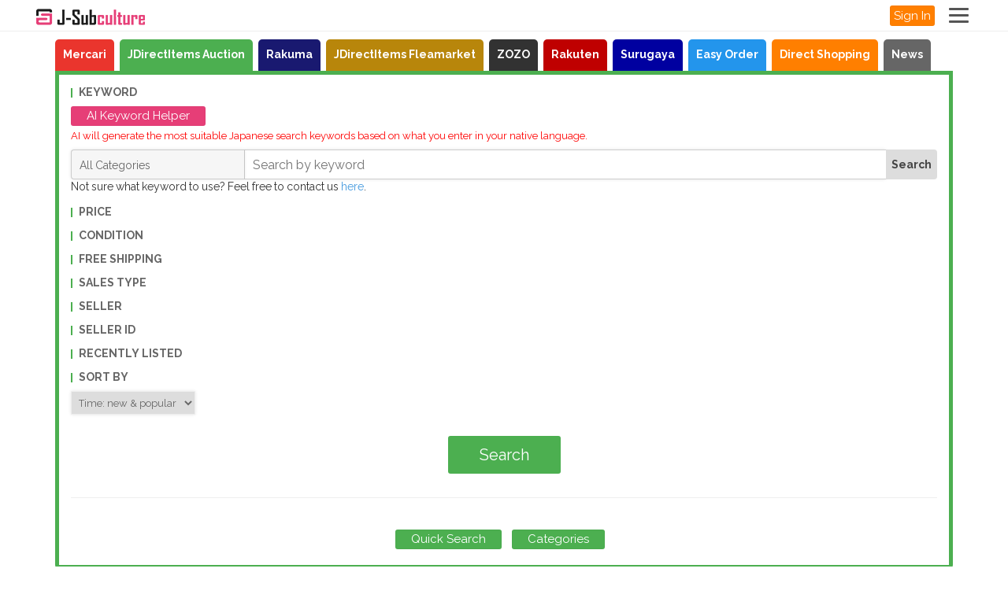

--- FILE ---
content_type: text/html; charset=UTF-8
request_url: https://auction.j-subculture.com/?dlangm=es
body_size: 11269
content:
<!doctype html>
<html class="no-js" lang="en">

<head>
	<meta charset="utf-8">
	<meta http-equiv="x-ua-compatible" content="ie=edge">
	<title>Search & Bid on JDirectItems Auction | Proxy Bidding & International Shipping</title>
	<meta name="keywords" content="JDirectItems Auction, Japanese auctions, proxy bidding, rare collectibles, second-hand goods, international shipping, bid from Japan" /> 
	<meta name="description" content="Bid on rare and second-hand Japanese items with JDirectItems Auction. Use J-Subculture&#039;s proxy bidding service to win exclusive deals and ship them worldwide. Fast, secure, and hassle-free international shipping!" /> 
	<meta name="viewport" content="width=device-width, initial-scale=1">

	<!-- Favicon -->
	<link rel="shortcut icon" href="https://www.j-subculture.com/favicon.ico" />

	<!-- All CSS Files -->
	<!-- Bootstrap fremwork main css -->
	<link rel="stylesheet" type="text/css" href="/css/bootstrap.min.css" /> 
	<!-- Nivo-slider css -->
	<!--<link rel="stylesheet" href="lib/css/nivo-slider.css">-->
	<!-- This core.css file contents all plugings css file. -->
	<link rel="stylesheet" type="text/css" href="/css/core.css?v1" /> 
	<!-- Theme shortcodes/elements style -->
	<link rel="stylesheet" type="text/css" href="/css/shortcode/shortcodes.css" /> 
	<!-- Theme main style -->
	<link rel="stylesheet" type="text/css" href="/css/style.css?v1" />	<!-- Responsive css -->
	<link rel="stylesheet" type="text/css" href="/css/responsive.css" /> 
	<!-- Template color css -->
	<link rel="stylesheet" type="text/css" href="/css/color/color-core.css" /> 
	<!-- User style -->
	<link rel="stylesheet" type="text/css" href="/css/custom.css?v1" />
<!-- Google Tag Manager -->
<script>(function(w,d,s,l,i){w[l]=w[l]||[];w[l].push({'gtm.start':new Date().getTime(),event:'gtm.js'});var f=d.getElementsByTagName(s)[0],j=d.createElement(s),dl=l!='dataLayer'?'&l='+l:'';j.async=true;j.src='https://www.googletagmanager.com/gtm.js?id='+i+dl;f.parentNode.insertBefore(j,f);})(window,document,'script','dataLayer','GTM-PM6Z7X2C');</script>
<!-- End Google Tag Manager -->

</head>

<body>
	<!--[if lt IE 8]>
		<p class="browserupgrade">You are using an <strong>outdated</strong> browser. Please <a href="https://browsehappy.com/">upgrade your browser</a> to improve your experience.</p>
	<![endif]-->  

	<!-- Body main wrapper start -->
	<div class="wrapper" onclick="void(0)">

		
		<!-- START HEADER TOP AREA -->
		<header class="header-area header-wrapper">
			<!-- header-top-bar -->
			<div id="sticky-header" class="header-top-bar plr-185">
				<div class="container-fluid">
					<div class="row">

						<div class="col-sm-5 col-xs-5">
							<div class="top-logo">
								<a href="https://www.j-subculture.com/"><img src="/img/logo/logo_a.png" alt="main logo" /></a>							</div>
						</div>

						<div class="col-sm-7 col-xs-7">
							<div id="top-nav-drawer">
								<input id="top-nav-input" type="checkbox" class="top-nav-unshown">
								<label id="top-nav-open" for="top-nav-input"><span></span></label>
								<label class="top-nav-unshown" id="top-nav-close" for="top-nav-input"></label>
								<div id="top-nav-content">
									<ul>

										<li class="information">
											
											<span class="jpn_icon"><span id="jst_time">Jan 21st, 16:27:27</span>(JST)</span>
										</li>

										<li>
											<a href="https://www.j-subculture.com/"><i class="zmdi zmdi-home mr-10"></i>Home</a>										</li>

										<li>
											<a href="https://www.j-subculture.com/pages/easy_order"><i class="zmdi zmdi-globe pr-10"></i>Easy Order by URL</a>										</li>

										<li>
											<a href="https://www.j-subculture.com/carts/view"><i class="zmdi zmdi-shopping-cart pr-10"></i>Cart</a>										</li>

																					<li>
												<a href="https://www.j-subculture.com/contact"><i class="zmdi zmdi-email mr-10"></i>Contact Us</a> 
											</li>
										
										<li class="title">
											My Menu										</li>

																					<li><a href="https://www.j-subculture.com/users/login"><i class="zmdi zmdi-lock pr-10"></i>Sign in</a></li>
											<li><a href="https://www.j-subculture.com/users/regist"><i class="zmdi zmdi-account mr-10"></i>Account Registration</a></li>
											<li><a href="https://www.j-subculture.com/users/reset"><i class="zmdi zmdi-shield-security pr-10"></i>Forgot Password</a></li>
											<li><a href="https://www.j-subculture.com/users/remail"><i class="zmdi zmdi-email pr-10"></i>Resend Confirmation Email</a></li>
										
										<li class="title">
											Find Products										</li>

										<li>
											<a href="https://www.j-subculture.com/searches/mercari"><i class="zmdi zmdi-search mr-10"></i>Mercari</a>										</li>

										<li>
											<a href="/"><i class="zmdi zmdi-search mr-10"></i>JDirectItems Auction</a>										</li>

										<li>
											<a href="https://www.j-subculture.com/searches/rakuma"><i class="zmdi zmdi-search mr-10"></i>Rakuma</a>										</li>

										<li>
											<a href="https://www.j-subculture.com/searches/fleamarket"><i class="zmdi zmdi-search mr-10"></i>JDirectItems Fleamarket</a>										</li>

										<li>
											<a href="https://www.j-subculture.com/searches/zozo"><i class="zmdi zmdi-search mr-10"></i>ZOZO</a>										</li>

										<li>
											<a href="https://www.j-subculture.com/searches/rakuten"><i class="zmdi zmdi-search mr-10"></i>Rakuten</a>										</li>

										<li>
											<a href="https://www.j-subculture.com/searches/surugaya"><i class="zmdi zmdi-search mr-10"></i>Surugaya</a>										</li>

										<li>
											<a href="https://shop.j-subculture.com/"><i class="zmdi zmdi-store mr-10"></i>Direct Shopping</a>										</li>

										<li class="title">
											<a href="https://www.j-subculture.com/pages/user_guide">User Guide</a>										</li>

										<li>
											<a href="https://www.j-subculture.com/pages/ultimate_guide"><i class="zmdi zmdi-help mr-10"></i>Ultimate User Guide</a>										</li>
										<li>
											<a href="https://www.j-subculture.com/tops"><i class="zmdi zmdi-help mr-10"></i>Marketplace Availability Overview</a>										</li>
										<li>
											<a href="https://www.j-subculture.com/pages/how_to"><i class="zmdi zmdi-help mr-10"></i>About Our Service</a>										</li>
										<li>
											<a href="https://www.j-subculture.com/pages/cost_overview"><i class="zmdi zmdi-help mr-10"></i>Cost Overview</a>										</li>
										<li>
											<a href="https://www.j-subculture.com/pages/shipping_cost"><i class="zmdi zmdi-help mr-10"></i>Shipping Cost by Carrier</a>										</li>
									</ul>

								</div>
							</div>

							<div class="top-nav-login">
																	<a href="https://www.j-subculture.com/users/login" class="button button-orange min-button">Sign In</a>															</div>

						</div>

					</div>
				</div>
			</div>

		</header>
		<!-- END HEADER TOP AREA -->




		
		<!-- START SEARCH TAB AREA -->
		<div id="header-searchbox-area" class="shop-section mt-10 mb-0">
	<div class="container">
		<div class="row">
			<div class="col-xs-12">

				<div id="tab-area">
					<ul>
						<li class="tab-mercari"><a href="https://www.j-subculture.com/searches/mercari">Mercari</a></li> 
						<li class="tab-yahoo-au"><a href="/">JDirectItems Auction</a></li> 
						<li class="tab-rakuma"><a href="https://www.j-subculture.com/searches/rakuma">Rakuma</a></li> 
						<li class="tab-yahoofleamarket"><a href="https://www.j-subculture.com/searches/fleamarket">JDirectItems Fleamarket</a></li> 
						<li class="tab-zozo"><a href="https://www.j-subculture.com/searches/zozo">ZOZO</a></li> 
						<li class="tab-rakuten"><a href="https://www.j-subculture.com/searches/rakuten">Rakuten</a></li> 
						<li class="tab-surugaya"><a href="https://www.j-subculture.com/searches/surugaya">Surugaya</a></li> 
						<li class="tab-easy-order"><a href="https://www.j-subculture.com/pages/easy_order">Easy Order</a></li>
						<li class="tab-direct-shopping"><a href="https://shop.j-subculture.com/">Direct Shopping</a></li>
						<li class="tab-news"><a href="https://www.j-subculture.com/guides">News</a></li> 
					</ul>
				</div>

				<div id="search-area" class="yahoo-au">
					<div class="search-inbox" style="_padding-top:10px;">
						<h6 class="widget-title border-left mt-0">KEYWORD</h6>

						<div class="ai-keyword-popup-trigger" style="_text-align:center;">
							<a href="#" class="button" style="padding:2px 20px;" id="ai-keyword-popup-trigger-button">AI Keyword Helper</a>
							<p class="small-description" style="line-height:1.2;display:block;color:red;font-size:13px;margin-bottom:10px;">
								AI will generate the most suitable Japanese search keywords based on what you enter in your native language.							</p>
						</div>

						<div id="search-form">
							<form autocomplete="off" id="ItemsSearchForm" method="get" action="/items/search">							<input type="hidden" name="api" value="1" id="ItemsApi" />
							<div class="search-select">
								<select name="category_id" id="category_id">
<option value="0">All Categories</option>
<option value="09BBA2321326409">Computers</option>
<option value="21F3697471AB4AA">Consumer Electronics, AV &amp; Cameras</option>
<option value="2DD215FE93814AC">Music</option>
<option value="3E88CEF4E2804D7">Books &amp; Magazines</option>
<option value="6FA0D05A466B433">Films &amp; Video</option>
<option value="2A9DD7EAD3E54A1">Toys &amp; Games</option>
<option value="B20CAB5042B5478">Hobbies &amp; Cultures</option>
<option value="FF81014AC0414A3">Antiques &amp; Collections</option>
<option value="EAB72F87CE514E0">Sports &amp; Leisure</option>
<option value="5280A464191945A">Cars &amp; Motorcycles</option>
<option value="6DE787B85EC94BB">Fashion</option>
<option value="D586D32DDFD1405">Watches &amp; Accessories</option>
<option value="17CB7574AF2A495">Beauty &amp; Health Care</option>
<option value="A03D79C263E8401">Food &amp; Drinks</option>
<option value="363D28F220A7465">Housing &amp; Interiors</option>
<option value="7A7AA88B714C439">Pets &amp; Animals</option>
<option value="334AAC9B65E64A3">Office &amp; Store Supplies</option>
<option value="CAEBA95863E9489">Flowers &amp; Gardening</option>
<option value="B1063771E2964B9">Tickets, Vouchers &amp; Hotel Reservation</option>
<option value="8EFD51C88BD842E">Baby Stuff</option>
<option value="B17BAB7081974E1">Talent goods</option>
<option value="10A2FB48742949B">Manga &amp; Anime Goods</option>
<option value="D82BB38384DE44A">Real Estate</option>
<option value="BDEB207F08234E6">Charity</option>
<option value="D6D48CBDE62D4F3">Other, Adult</option>
</select> 
							</div>
											
							<input name="keyword" type="text" id="keyword" class="search-keyword" placeholder="Search by keyword" value="" /> 


							<div class="search-button">
								<div class="submit"><input type="submit" value="Search" /></div>							</div>
						</div>

						Not sure what keyword to use? Feel free to contact us <a href="https://www.j-subculture.com/contact">here</a>.
						<h6 class="widget-title border-left mt-15 toggle-trigger" data-target="#toggle-target-03">PRICE</h6>
						<div id="toggle-target-03" class="row postable-hidden">
							<div class="col-xs-12">
								<div class="dropdown" style="margin-bottom:0px;">
									<radio>
																				<input type="radio" name="price_type" id="ItemsPriceTypeCurrentprice" value="currentprice" checked="checked" /><label for="ItemsPriceTypeCurrentprice">&nbsp;Current Price</label>&nbsp;&nbsp;&nbsp;<input type="radio" name="price_type" id="ItemsPriceTypeBidorbuyprice" value="bidorbuyprice" /><label for="ItemsPriceTypeBidorbuyprice">&nbsp;Buyout Price</label>&nbsp;
									</radio>
								</div>


								<div class="dropdown">
									<button class="btn btn-default dropdown-toggle" type="button" id="dropdownMenu1" data-toggle="dropdown" aria-haspopup="true" aria-expanded="true">
										Select Price Range									<span class="caret"></span>
									</button>
									<ul class="dropdown-menu" aria-labelledby="dropdownMenu1">
										<li onclick="change_price(1);"><a onclick="return false; " href="#">1 JPY - 999 JPY			</a></li>
										<li onclick="change_price(2);"><a onclick="return false; " href="#">1,000 JPY - 4,999 JPY	</a></li>
										<li onclick="change_price(3);"><a onclick="return false; " href="#">5,000 JPY - 9,999 JPY	</a></li>
										<li onclick="change_price(4);"><a onclick="return false; " href="#">10,000 JPY - 49,999 JPY	</a></li>
										<li onclick="change_price(5);"><a onclick="return false; " href="#">50,000 JPY - 99,999 JPY	</a></li>
										<li onclick="change_price(6);"><a onclick="return false; " href="#">100,000 JPY - 							</a></li>
										<li onclick="change_price(9);"><a onclick="return false; " href="#">All Prices								</a></li>
									</ul>
								</div>

								<div class="price_box">
									<input name="min" type="text" style="width:55px; font-size:14px; padding:5px;margin-bottom:0px;" value="" id="ItemsMin" />									～
									<input name="max" type="text" style="width:55px; font-size:14px; padding:5px;margin-bottom:0px;" value="" id="ItemsMax" />									JPY								</div>
							</div>
						</div>

						<h6 class="widget-title border-left mt-15 toggle-trigger" data-target="#toggle-target-04">CONDITION</h6>
						<div id="toggle-target-04" class="postable-hidden">
							<radio>
																<input type="radio" name="item_status" id="ItemsItemStatus0" value="0" checked="checked" /><label for="ItemsItemStatus0">&nbsp;All</label>&nbsp;&nbsp;&nbsp;<input type="radio" name="item_status" id="ItemsItemStatus1" value="1" /><label for="ItemsItemStatus1">&nbsp;Brand New</label>&nbsp;&nbsp;&nbsp;<input type="radio" name="item_status" id="ItemsItemStatus2" value="2" /><label for="ItemsItemStatus2">&nbsp;Used</label>&nbsp;
							</radio>
						</div>

						<h6 class="widget-title border-left mt-15 toggle-trigger" data-target="#toggle-target-05">FREE SHIPPING</h6>
						<div id="toggle-target-05" class="postable-hidden">
							<radio>
																<input type="radio" name="freeshipping" id="ItemsFreeshipping0" value="0" checked="checked" /><label for="ItemsFreeshipping0">&nbsp;All</label>&nbsp;&nbsp;&nbsp;<input type="radio" name="freeshipping" id="ItemsFreeshipping1" value="1" /><label for="ItemsFreeshipping1">&nbsp;Free Shipping Only</label>&nbsp;
							</radio>
						</div>

						<h6 class="widget-title border-left mt-15 toggle-trigger" data-target="#toggle-target-06">SALES TYPE</h6>
						<div id="toggle-target-06" class="postable-hidden">
							<radio>
																<input type="radio" name="buynow" id="ItemsBuynow0" value="0" checked="checked" /><label for="ItemsBuynow0">&nbsp;All</label>&nbsp;&nbsp;&nbsp;<input type="radio" name="buynow" id="ItemsBuynow1" value="1" /><label for="ItemsBuynow1">&nbsp;Buy-It-Now Only</label>&nbsp;&nbsp;&nbsp;<input type="radio" name="buynow" id="ItemsBuynow2" value="2" /><label for="ItemsBuynow2">&nbsp;Auction Only</label>&nbsp;
							</radio>
						</div>

						<h6 class="widget-title border-left mt-15 toggle-trigger" data-target="#toggle-target-07">SELLER</h6>
						<div id="toggle-target-07" class="postable-hidden">
							<radio>
																<input type="radio" name="store" id="ItemsStore0" value="0" checked="checked" /><label for="ItemsStore0">&nbsp;All</label>&nbsp;&nbsp;&nbsp;<input type="radio" name="store" id="ItemsStore1" value="1" /><label for="ItemsStore1">&nbsp;Business Seller</label>&nbsp;&nbsp;&nbsp;<input type="radio" name="store" id="ItemsStore2" value="2" /><label for="ItemsStore2">&nbsp;Individual</label>&nbsp;
							</radio>
						</div>

						<h6 class="widget-title border-left mt-15 toggle-trigger" data-target="#toggle-target-08">SELLER ID</h6>
						<div id="toggle-target-08" class="postable-hidden">
														<input name="seller_auc_user_id" type="text" style="width:250px; font-size:14px; padding:5px;margin-bottom:0px;" value="" id="ItemsSellerAucUserId" />						</div>

						<h6 class="widget-title border-left mt-15 toggle-trigger" data-target="#toggle-target-09">RECENTLY LISTED</h6>
						<div id="toggle-target-09" class="postable-hidden">
							<radio>
																<input type="radio" name="new" id="ItemsNew0" value="0" checked="checked" /><label for="ItemsNew0">&nbsp;All</label>&nbsp;&nbsp;&nbsp;<input type="radio" name="new" id="ItemsNew1" value="1" /><label for="ItemsNew1">&nbsp;Recently Listed Only</label>&nbsp;
							</radio>
						</div>

						<h6 class="widget-title border-left mt-15 toggle-trigger" data-target="#toggle-target-10">Sort by</h6>
						<div id="toggle-target-10">
							<select name="select" id="ItemsSelect">
<option value="23">Time: new &amp; popular</option>
<option value="01">Price: lowest</option>
<option value="02">Price: highest</option>
<option value="03">Bids: largest</option>
<option value="04">Bids: smallest</option>
<option value="05">Time: ending soonest</option>
<option value="06">Time: ending latest</option>
<option value="07">Buy-out price: lowest</option>
<option value="08">Buy-out price: highest</option>
<option value="22">Time: new</option>
</select>						</div>

						<div class="mtb-20" style="text-align:center;">
							<div class="submit"><input type="submit" name="search" id="submit" class="submit-btn-1 custom-submit-btn-02 no-span" value="Search" /></div>						</div>

						</form> 

						<hr>

						<div class="row">
							<div class="col-xs-12 mt-10" style="text-align:center;">
								<a href="/items/top" class="button" style="padding:2px 20px;">Quick Search</a>								<a href="/items/categories_top" class="button" style="padding:2px 20px;">Categories</a>							</div>
						</div>


					</div>
				</div>
				<br class="clear" />
			</div>
		</div>
	</div>
</div>









<!-- modalinner -->
<div class="ai-keyword-popup" style="visibility: hidden;">
	<div class="modal_wrap_search"> <input id="searchtrigger" type="checkbox">
		<div class="modal_overlaysearch"> <label for="searchtrigger" class="modal_searchtrigger"></label>
			<div class="modal_contentsearch"> <label for="searchtrigger" class="searchclose_button"><i class="fas fa-times"></i></label>
				<div class="search_topic">
					<p>AI Keyword Helper</p>
				</div>

				<div class="search_body">
					<div class="modal_content">
						<p style="font-weight:bold;">Enter what you're looking for in your language, and AI will suggest the best Japanese keywords for you.</p>
						<input type="text" id="ai-keyword-input" placeholder='Enter a keyword in your language' />
						<div class="header_searchicon"><label  class=""><i class="fas fa-search"></i>AI Keyword Help</label></div>

						<div id="ajax-keyword-content" class="mt-20">
							<p>
								The AI has selected the following keywords. Click on a keyword to enjoy the search results.							</p>
							<div class="result_content mt-15 mb-20">
								<ul id="ai-keyword-popup-result-ul">
								</ul>
							</div>
						</div>
						<div id="ajax-keyword-loading" style="width:100%;text-align:center;height:100px;display:none;">
							loading...<br />
							<img src="/img/loader.gif" alt="Loading..." />
						</div>

					</div>
				</div>
			</div>
		</div>
	</div>
</div>
<!-- modalinner -->



	<!-- AI検索モーダルの「×」のフォント用 -->
<link rel="stylesheet" href="https://cdnjs.cloudflare.com/ajax/libs/font-awesome/5.15.4/css/all.min.css">

		<!-- END SEARCH TAB AREA -->

		<!-- Start page content -->
		<div id="page-content" class="page-wrapper">
		
<!-- GENERAL SECTION START -->
<div class="general-section mb-80">
	<div class="container">
		<div class="row">
			<div class="col-md-9 col-md-push-3 col-sm-12 section-title">
				<h1>Search & Bid on JDirectItems Auction – Rare Collectibles & Second-Hand Deals</h1>
				<div class="mb-10 ml-15">
					<p style="font-size:16px;line-height:24px;">
						Looking for second-hand treasures and rare collectibles from Japan? JDirectItems Auction is a top online auction marketplace where you can bid on exclusive Japanese goods and win great deals. With J-Subculture's proxy bidding service, you can easily place bids, win auctions, and ship your items worldwide!					</p>
				</div>

				<hr>

				<h1>Our Recommended Japanese Products</h1>
				<div class="row">
					<div class="section-title text-left mb-20">
						<div class="col-lg-12 col-md-12 col-sm-12 col-xs-12">
							<h2>Fashion</h2>
						</div>
					</div>

					<div class="section-title text-left mb-20 ml-10 mr-10">

						<div class="col-md-3 col-sm-3 col-xs-6">
							<div class="category_title02">Louis Vuitton</div>
							<div>
								<a href="/items/search?keyword=%E3%83%B4%E3%82%A3%E3%83%88%E3%83%B3&amp;category_id=0&amp;searchDummy=1&amp;search=Search"><img src="/img/categories/catc_001.jpg" class="category_image02 img-responsive" alt="" title="" /></a>							</div>
						</div>

						<div class="col-md-3 col-sm-3 col-xs-6">
							<div class="category_title02">PRADA</div>
							<div>
								<a href="/items/search?keyword=PRADA&amp;category_id=0&amp;searchDummy=1&amp;search=Search"><img src="/img/categories/catc_002.jpg" class="category_image02 img-responsive" alt="" title="" /></a>							</div>
						</div>

						<div class="col-md-3 col-sm-3 col-xs-6">
							<div class="category_title02">CHANEL</div>
							<div>
								<a href="/items/search?keyword=CHANEL&amp;category_id=0&amp;searchDummy=1&amp;search=Search"><img src="/img/categories/catc_003.jpg" class="category_image02 img-responsive" alt="" title="" /></a>							</div>
						</div>

						<div class="col-md-3 col-sm-3 col-xs-6">
							<div class="category_title02">GUCCI</div>
							<div>
								<a href="/items/search?keyword=GUCCI&amp;category_id=0&amp;searchDummy=1&amp;search=Search"><img src="/img/categories/catc_004.jpg" class="category_image02 img-responsive" alt="" title="" /></a>							</div>
						</div>

					</div>
				</div>
				<hr>


				<div class="row">
					<div class="section-title text-left mb-20">
						<div class="col-lg-12 col-md-12 col-sm-12 col-xs-12">
							<h2>Watches</h2>
						</div>
					</div>

					<div class="section-title text-left mb-20 ml-10 mr-10">

						<div class="col-md-3 col-sm-3 col-xs-6">
							<div class="category_title02">ROLEX</div>
							<div>
								<a href="/items/search?keyword=ROLEX&amp;category_id=0&amp;searchDummy=1&amp;search=Search"><img src="/img/categories/catc_011.jpg" class="category_image02 img-responsive" alt="" title="" /></a>							</div>
						</div>

						<div class="col-md-3 col-sm-3 col-xs-6">
							<div class="category_title02">OMEGA</div>
							<div>
								<a href="/items/search?keyword=OMEGA&amp;category_id=0&amp;searchDummy=1&amp;search=Search"><img src="/img/categories/catc_012.jpg" class="category_image02 img-responsive" alt="" title="" /></a>							</div>
						</div>

						<div class="col-md-3 col-sm-3 col-xs-6">
							<div class="category_title02">CASIO</div>
							<div>
								<a href="/items/search?keyword=CASIO+%E8%85%95%E6%99%82%E8%A8%88&amp;category_id=0&amp;searchDummy=1&amp;search=Search"><img src="/img/categories/catc_013.jpg" class="category_image02 img-responsive" alt="" title="" /></a>							</div>
						</div>

						<div class="col-md-3 col-sm-3 col-xs-6">
							<div class="category_title02">G-SHOCK</div>
							<div>
								<a href="/items/search?keyword=G-SHOCK&amp;category_id=0&amp;searchDummy=1&amp;search=Search"><img src="/img/categories/catc_014.jpg" class="category_image02 img-responsive" alt="" title="" /></a>							</div>
						</div>

					</div>
				</div>
				<hr>



				<div class="row">
					<div class="section-title text-left mb-20">
						<div class="col-lg-12 col-md-12 col-sm-12 col-xs-12">
							<h2>Trading cards</h2>
						</div>
					</div>

					<div class="section-title text-left mb-20 ml-10 mr-10">

						<div class="col-md-3 col-sm-3 col-xs-6">
							<div class="category_title02">Yu-Gi-Oh!</div>
							<div>
								<a href="/items/search?keyword=%E9%81%8A%E6%88%AF%E7%8E%8B&amp;category_id=0&amp;searchDummy=1&amp;search=Search"><img src="/img/categories/catc_021.jpg" class="category_image02 img-responsive" alt="" title="" /></a>							</div>
						</div>

						<div class="col-md-3 col-sm-3 col-xs-6">
							<div class="category_title02">Dragon Ball</div>
							<div>
								<a href="/items/search?keyword=%E3%82%AB%E3%83%BC%E3%83%89%E3%83%80%E3%82%B9+%E3%83%89%E3%83%A9%E3%82%B4%E3%83%B3%E3%83%9C%E3%83%BC%E3%83%AB&amp;category_id=0&amp;searchDummy=1&amp;search=Search"><img src="/img/categories/catc_022.jpg" class="category_image02 img-responsive" alt="" title="" /></a>							</div>
						</div>

						<div class="col-md-3 col-sm-3 col-xs-6">
							<div class="category_title02">Pokémon</div>
							<div>
								<a href="/items/search?keyword=%E3%83%9D%E3%82%B1%E3%83%A2%E3%83%B3+%E3%82%AB%E3%83%BC%E3%83%89&amp;category_id=0&amp;searchDummy=1&amp;search=Search"><img src="/img/categories/catc_023.jpg" class="category_image02 img-responsive" alt="" title="" /></a>							</div>
						</div>

						<div class="col-md-3 col-sm-3 col-xs-6">
							<div class="category_title02">Vanguard</div>
							<div>
								<a href="/items/search?keyword=%E3%83%B4%E3%82%A1%E3%83%B3%E3%82%AC%E3%83%BC%E3%83%89+%E3%82%AB%E3%83%BC%E3%83%89&amp;category_id=0&amp;searchDummy=1&amp;search=Search"><img src="/img/categories/catc_024.jpg" class="category_image02 img-responsive" alt="" title="" /></a>							</div>
						</div>

					</div>
				</div>
				<hr>





				<div class="row">
					<div class="section-title text-left mb-20">
						<div class="col-lg-12 col-md-12 col-sm-12 col-xs-12">
							<h2>Recommended!</h2>
						</div>
					</div>

					<div class="col-lg-3 col-md-3 col-sm-3 col-xs-6 text-center">
						<a href="/items/search?keyword=figma&amp;category_id=0&amp;searchDummy=1&amp;search=Search"><img src="/img/categories/catb_001.png" class="category_image01 img-responsive" alt="Figma Series" title="Figma Series" /></a>						<a href="/items/search?keyword=%E3%83%AA%E3%83%9C%E3%83%AB%E3%83%86%E3%83%83%E3%82%AF&amp;category_id=0&amp;searchDummy=1&amp;search=Search"><img src="/img/categories/catb_002.png" class="category_image01 img-responsive" alt="Revoltech Series" title="Revoltech Series" /></a>						<a href="/items/search?keyword=Portrait.Of.Pirates&amp;category_id=0&amp;searchDummy=1&amp;search=Search"><img src="/img/categories/catb_003.png" class="category_image01 img-responsive" alt="Portrait.Of.Pirates Series" title="Portrait.Of.Pirates Series" /></a>						<a href="/items/search?keyword=%E3%83%95%E3%82%A3%E3%82%AE%E3%83%A5%E3%82%A2%E3%83%BC%E3%83%84ZERO&amp;category_id=0&amp;searchDummy=1&amp;search=Search"><img src="/img/categories/catb_004.png" class="category_image01 img-responsive" alt="Figuarts ZERO Series" title="Figuarts ZERO Series" /></a>						<a href="/items/search?keyword=S.H.%E3%83%95%E3%82%A3%E3%82%AE%E3%83%A5%E3%82%A2%E3%83%BC%E3%83%84&amp;category_id=0&amp;searchDummy=1&amp;search=Search"><img src="/img/categories/catb_005.png" class="category_image01 img-responsive" alt="S.H.Figuarts Series" title="S.H.Figuarts Series" /></a>						<a href="/items/search?keyword=%E8%81%96%E9%97%98%E5%A3%AB%E8%81%96%E8%A1%A3%E7%A5%9E%E8%A9%B1&amp;category_id=0&amp;searchDummy=1&amp;search=Search"><img src="/img/categories/catb_006.png" class="category_image01 img-responsive" alt="SAINT CLOTH MYTH Series" title="SAINT CLOTH MYTH Series" /></a>						<a href="/items/search?keyword=%E3%81%AD%E3%82%93%E3%81%A9%E3%82%8D%E3%81%84%E3%81%A9&amp;category_id=0&amp;searchDummy=1&amp;search=Search"><img src="/img/categories/catb_010.png" class="category_image01 img-responsive" alt="Nendoroid Series" title="Nendoroid Series" /></a>						<a href="/items/search?keyword=D-Arts&amp;category_id=0&amp;searchDummy=1&amp;search=Search"><img src="/img/categories/catb_011.png" class="category_image01 img-responsive" alt="D-Arts Series" title="D-Arts Series" /></a>					</div>

					<div class="col-lg-3 col-md-3 col-sm-3 col-xs-6 text-center">
						<a href="/items/search?keyword=ROBOT%E9%AD%82&amp;category_id=0&amp;searchDummy=1&amp;search=Search"><img src="/img/categories/catb_009.png" class="category_image01 img-responsive" alt="Robot Spirits Action Figure Series" title="Robot Spirits Action Figure Series" /></a>						<a href="/items/search?keyword=%E3%82%A6%E3%83%AB%E3%83%88%E3%83%A9%E6%80%AA%E7%8D%A3%E3%82%B7%E3%83%AA%E3%83%BC%E3%82%BA&amp;category_id=0&amp;searchDummy=1&amp;search=Search"><img src="/img/categories/catb_007.png" class="category_image01 img-responsive" alt="Ultraman Ultra Monster Kaiju Series" title="Ultraman Ultra Monster Kaiju Series" /></a>						<a href="/items/search?keyword=%E3%82%A6%E3%83%AB%E3%83%88%E3%83%A9%E3%83%92%E3%83%BC%E3%83%AD%E3%83%BC%E3%82%B7%E3%83%AA%E3%83%BC%E3%82%BA&amp;category_id=0&amp;searchDummy=1&amp;search=Search"><img src="/img/categories/catb_008.png" class="category_image01 img-responsive" alt="Ultra Hero Series" title="Ultra Hero Series" /></a>						<a href="/items/search?keyword=%E3%83%9F%E3%83%AA%E3%82%BF%E3%83%AA%E3%83%BC%E3%83%9F%E3%83%8B%E3%83%81%E3%83%A5%E3%82%A2&amp;category_id=0&amp;searchDummy=1&amp;search=Search"><img src="/img/categories/catb_012.png" class="category_image01 img-responsive" alt="Military Model Series" title="Military Model Series" /></a>						<a href="/items/search?keyword=%E3%83%88%E3%83%9F%E3%82%AB&amp;category_id=0&amp;searchDummy=1&amp;search=Search"><img src="/img/categories/catb_013.png" class="category_image01 img-responsive" alt="Tomica" title="Tomica" /></a>						<a href="/items/search?keyword=%E3%82%AF%E3%83%AA%E3%82%B9%E3%82%BF%E3%83%AB%E3%82%AE%E3%83%A3%E3%83%A9%E3%83%AA%E3%83%BC&amp;category_id=0&amp;searchDummy=1&amp;search=Search"><img src="/img/categories/catb_014.png" class="category_image01 img-responsive" alt="Crystal 3D Puzzle" title="Crystal 3D Puzzle" /></a>						<a href="/items/search?keyword=%E3%83%AC%E3%82%B4&amp;category_id=0&amp;searchDummy=1&amp;search=Search"><img src="/img/categories/catb_015.png" class="category_image01 img-responsive" alt="LEGO" title="LEGO" /></a>						<a href="/items/search?keyword=nanoblock&amp;category_id=0&amp;searchDummy=1&amp;search=Search"><img src="/img/categories/catb_016.png" class="category_image01 img-responsive" alt="nanoblock" title="nanoblock" /></a>					</div>

					<div class="col-lg-3 col-md-3 col-sm-3 col-xs-6 text-center">
						<a href="/items/search?keyword=%E3%83%97%E3%83%A9%E3%83%AC%E3%83%BC%E3%83%AB&amp;category_id=0&amp;searchDummy=1&amp;search=Search"><img src="/img/categories/catb_017.png" class="category_image01 img-responsive" alt="Pla Rail" title="Pla Rail" /></a>						<a href="/items/search?keyword=%E9%81%8A%E6%88%AF%E7%8E%8B&amp;category_id=0&amp;searchDummy=1&amp;search=Search"><img src="/img/categories/catb_018.png" class="category_image01 img-responsive" alt="Yu-Gi-Oh!" title="Yu-Gi-Oh!" /></a>						<a href="/items/search?keyword=%E3%83%9D%E3%82%B1%E3%83%A2%E3%83%B3%E3%82%AB%E3%83%BC%E3%83%89%E3%82%B2%E3%83%BC%E3%83%A0&amp;category_id=0&amp;searchDummy=1&amp;search=Search"><img src="/img/categories/catb_019.png" class="category_image01 img-responsive" alt="Pokemon Card Game" title="Pokemon Card Game" /></a>						<a href="/items/search?keyword=%E3%83%B4%E3%82%A1%E3%83%B3%E3%82%AC%E3%83%BC%E3%83%89&amp;category_id=0&amp;searchDummy=1&amp;search=Search"><img src="/img/categories/catb_020.png" class="category_image01 img-responsive" alt="CARDFIGHT!! Vanguard" title="CARDFIGHT!! Vanguard" /></a>						<a href="/items/search?keyword=Tamagotchi&amp;category_id=0&amp;searchDummy=1&amp;search=Search"><img src="/img/categories/catb_021.png" class="category_image01 img-responsive" alt="Tamagotchi" title="Tamagotchi" /></a>						<a href="/items/search?keyword=%E3%83%90%E3%83%88%E3%83%AD%E3%83%9C%E3%83%BC%E3%82%B0&amp;category_id=0&amp;searchDummy=1&amp;search=Search"><img src="/img/categories/catb_022.png" class="category_image01 img-responsive" alt="BattroBorg" title="BattroBorg" /></a>						<a href="/items/search?keyword=%E3%82%B3%E3%83%B3%E3%83%88%E3%83%AD%E3%83%BC%E3%83%A9&amp;category_id=0&amp;searchDummy=1&amp;search=Search"><img src="/img/categories/catb_023.png" class="category_image01 img-responsive" alt="Game Control" title="Game Control" /></a>						<a href="/items/search?keyword=%E3%83%99%E3%82%A4%E3%83%96%E3%83%AC%E3%83%BC%E3%83%89&amp;category_id=0&amp;searchDummy=1&amp;search=Search"><img src="/img/categories/catb_024.png" class="category_image01 img-responsive" alt="Beyblades" title="Beyblades" /></a>					</div>

					<div class="col-lg-3 col-md-3 col-sm-3 col-xs-6 text-center">
						<a href="/items/search?keyword=MG+1%2F100&amp;category_id=0&amp;searchDummy=1&amp;search=Search"><img src="/img/categories/catb_025.png" class="category_image01 img-responsive" alt="MG 1/100 Gundam Model Series" title="MG 1/100 Gundam Model Series" /></a>						<a href="/items/search?keyword=RG+1%2F144&amp;category_id=0&amp;searchDummy=1&amp;search=Search"><img src="/img/categories/catb_026.png" class="category_image01 img-responsive" alt="RG 1/144 Gundam Model Series" title="RG 1/144 Gundam Model Series" /></a>						<a href="/items/search?keyword=HGUC+1%2F144&amp;category_id=0&amp;searchDummy=1&amp;search=Search"><img src="/img/categories/catb_027.png" class="category_image01 img-responsive" alt="HGUC 1/144 Gundam Model Series" title="HGUC 1/144 Gundam Model Series" /></a>						<a href="/items/search?keyword=%E3%83%88%E3%83%A9%E3%83%B3%E3%83%97&amp;category_id=0&amp;searchDummy=1&amp;search=Search"><img src="/img/categories/catb_028.png" class="category_image01 img-responsive" alt="Playing Cards" title="Playing Cards" /></a>						<a href="/items/search?keyword=%E3%81%AC%E3%81%84%E3%81%90%E3%82%8B%E3%81%BF&amp;category_id=0&amp;searchDummy=1&amp;search=Search"><img src="/img/categories/catb_029.png" class="category_image01 img-responsive" alt="Soft Toy" title="Soft Toy" /></a>						<a href="/items/search?keyword=MimicryPet&amp;category_id=0&amp;searchDummy=1&amp;search=Search"><img src="/img/categories/catb_030.png" class="category_image01 img-responsive" alt="MimicryPet" title="MimicryPet" /></a>						<a href="/items/search?keyword=%E3%83%9E%E3%82%A6%E3%82%B9%E3%83%91%E3%83%83%E3%83%89&amp;category_id=0&amp;searchDummy=1&amp;search=Search"><img src="/img/categories/catb_031.png" class="category_image01 img-responsive" alt="Mouse Pad" title="Mouse Pad" /></a>					</div>

				</div><hr>


				<h3>What is JDirectItems Auction?</h3>
				<div class="mb-10 ml-15">
					<p style="font-size:16px;line-height:24px;">
						JDirectItems Auction is a premier online auction marketplace where you can bid on second-hand goods, rare collectibles, and exclusive Japanese items. From vintage toys and anime merchandise to fashion and electronics, you can find a wide variety of items at competitive prices.					</p>
				</div>
				<br />

				<h3>Why Bid on JDirectItems Auction?</h3>
				<div class="mb-10 ml-15">
					<ul style="font-size:16px;line-height:24px;">
						<li><span style="font-weight:bold;">Huge Selection</span> – Browse thousands of auctions featuring second-hand items and rare collectibles.</li>
						<li><span style="font-weight:bold;">Great Deals</span> – Win unique Japanese products at bargain prices.</li>
						<li><span style="font-weight:bold;">Exclusive Items</span> – Discover limited-edition and Japan-only goods.</li>
					</ul>
				</div>
				<br />

				<h3>How to Bid on JDirectItems Auction with J-Subculture</h3>
				<div class="mb-10 ml-15">
					<div style="font-size:16px;line-height:24px;">
						<p>Since JDirectItems Auction primarily serves domestic customers, international buyers need a proxy bidding service. J-Subculture helps you:</p>
						<ul>
							<li><span style="font-weight:bold;">🔍 Search & Browse</span> – Easily find your desired auctions on JDirectItems Auction.</li>
							<li><span style="font-weight:bold;">🛒 Place Bids</span> – Use our secure proxy bidding service to participate in auctions.</li>
							<li><span style="font-weight:bold;">✈ International Shipping</span> – Get your items delivered worldwide with secure packaging.</li>
						</ul>
						<p>Start bidding on JDirectItems Auction today with J-Subculture!</p>
					</div>
				</div>
			</div>

			<div class="col-md-3 col-md-pull-9 col-sm-12">
				<!--
	<h6 class="widget-title border-left mb-20">Categories</h6>
	<div id="cat-treeview" class="product-cat">
		<ul>
			<li class="open">JDirectItems Auction</li>
			<li class="open">Computers</li>
			<li class="open"><a href="#">PC</a>
				<ul>
					<li><a href="#">Windows</a></li>
					<li><a href="#">Mac</a></li>
					<li><a href="#">PC-98</a></li>
					<li><a href="#">FM TOWNS</a></li>
					<li><a href="#">X68000</a></li>
					<li><a href="#">MSX</a></li>
					<li><a href="#">Miscellaneous</a></li>
				</ul>
			</li>
		</ul>
	</div>
-->
<aside class="widget widget-categories box-shadow mb-30">
	<h6 class="widget-title border-left mb-20">Category</h6>
	<div id="cat-treeview" class="product-cat">
		<ul>
										<li class="open">Computers</li>
															<li class="open"><a href="/items/search?category_id=21F3697471AB4AA">Consumer Electronics, AV & Cameras</a></li>
															<li class="open"><a href="/items/search?category_id=2DD215FE93814AC">Music</a></li>
															<li class="open"><a href="/items/search?category_id=3E88CEF4E2804D7">Books & Magazines</a></li>
															<li class="open"><a href="/items/search?category_id=6FA0D05A466B433">Films & Video</a></li>
															<li class="open"><a href="/items/search?category_id=2A9DD7EAD3E54A1">Toys & Games</a></li>
															<li class="open"><a href="/items/search?category_id=B20CAB5042B5478">Hobbies & Cultures</a></li>
															<li class="open"><a href="/items/search?category_id=FF81014AC0414A3">Antiques & Collections</a></li>
															<li class="open"><a href="/items/search?category_id=EAB72F87CE514E0">Sports & Leisure</a></li>
															<li class="open"><a href="/items/search?category_id=6DE787B85EC94BB">Fashion</a></li>
															<li class="open"><a href="/items/search?category_id=D586D32DDFD1405">Watches & Accessories</a></li>
															<li class="open"><a href="/items/search?category_id=17CB7574AF2A495">Beauty & Health Care</a></li>
															<li class="open"><a href="/items/search?category_id=334AAC9B65E64A3">Office & Store Supplies</a></li>
															<li class="open"><a href="/items/search?category_id=8EFD51C88BD842E">Baby Stuff</a></li>
															<li class="open"><a href="/items/search?category_id=B17BAB7081974E1">Talent goods</a></li>
															<li class="open"><a href="/items/search?category_id=10A2FB48742949B">Manga & Anime Goods</a></li>
															<li class="open"><a href="/items/search?category_id=BDEB207F08234E6">Charity</a></li>
															<li class="open">
											<a href="/items/search?category_id=D6D48CBDE62D4F3">Other, Adult</a>									</li>
									</ul>
		</div>
</aside>
			</div>

		</div>
	</div>

	<!-- Action start -->
	<div class="theme-section theme-bg ptb-50 mtb-60 ">
		<div class="container">
			<div class="row">
				<div class="action-box">
					<div class="col-lg-8 col-md-8 text-left">
						<h3 class="text-white  text-uppercase">Find the items you would like to buy</h3>
						<p class="text-white">If you don't know how to search, please check the instructions <a href="/items/about">here</a>.</p>
					</div>
				</div>
				<div class="col-lg-4 col-md-4 text-right action-box-button">


					<a href="/items/top" class="button button-white mt-15"><span>Quick Search</span></a></li>
					<a href="/items/categories_top" class="button button-white mt-15"><span>Categories</span></a></li>
				</div>
			</div>
		</div>
	</div>
	<!-- Action end -->

</div>
<!-- SHOP SECTION END -->

 
		</div>
		<!-- End page content -->

		<!-- START FOOTER AREA -->
<footer id="footer" class="footer-area">
	<div class="footer-top">
		<div class="container-fluid">
			<div class="plr-185">
				<div class="footer-top-inner gray-bg">
					<div class="row">
						<div class="col-lg-3 col-md-3 col-sm-3 hidden-xs_">
							<div class="single-footer footer-about">
								<div class="footer-logo">
									<img src="/img/logo/logo.png" alt="J-Subculture - Your Gateway to Japanese Online Shopping" />								</div>
								<div class="footer-brief">
									<p>You can easily access Japan's online marketplaces and enjoy our trusted proxy shopping service with just a few clicks.</p>
								</div>
								<ul class="footer-social">
									<li>
										<a class="facebook" href="https://www.facebook.com/JSubculture" title="Facebook" target="_blank"><i class="zmdi zmdi-facebook"></i></a>
									</li>
									<li>
										<a class="twitter" href="https://twitter.com/jsubculture" title="Twitter" target="_blank"><i class="zmdi zmdi-twitter"></i></a>
									</li>
									<li>
										<a class="twitter" href="https://www.instagram.com/j.subculture/" title="Instagram" target="_blank"><i class="zmdi zmdi-instagram"></i></a>
									</li>
								</ul>
							</div>
						</div>
						<div class="col-lg-3 col-md-3 col-sm-3 col-xs-6">
							<div class="single-footer">
								<h4 class="footer-title border-left">Shop With Us</h4>
								<ul class="footer-menu">
									<li><a href="https://www.j-subculture.com/tops"><i class="zmdi zmdi-circle"></i>Proxy Shopping</a></li>
									<li><a href="/items"><i class="zmdi zmdi-circle"></i>Proxy Auction</a></li>
									<li><a href="https://shop.j-subculture.com/"><i class="zmdi zmdi-circle"></i>Direct Shopping</a></li>
									<li><a href="https://www.j-subculture.com/pages/easy_order"><i class="zmdi zmdi-circle"></i>Easy Order</a></li>
									<li><a href="https://www.j-subculture.com/tops"><i class="zmdi zmdi-circle"></i>Explore Marketplaces</a></li>
									<li><a href="https://www.j-subculture.com/pages/exsite"><i class="zmdi zmdi-circle"></i>Recommended Shops</a></li>
								</ul>
							</div>
						</div>
						<div class="col-lg-3 col-md-3 col-sm-3 col-xs-6">
							<div class="single-footer">
								<h4 class="footer-title border-left">Help & Support</h4>
								<ul class="footer-menu">
									<li><a href="https://www.j-subculture.com/pages/user_guide"><i class="zmdi zmdi-circle"></i>User Guide</a></li>
									<li><a href="https://www.j-subculture.com/pages/faqs"><i class="zmdi zmdi-circle"></i>FAQ</a></li>
									<li><a href="https://www.j-subculture.com/pages/cost_overview"><i class="zmdi zmdi-circle"></i>Cost Overview</a></li>
									<li><a href="https://www.j-subculture.com/pages/shipping"><i class="zmdi zmdi-circle"></i>Shipping Overview</a></li>
									<li><a href="https://www.j-subculture.com/pages/payment"><i class="zmdi zmdi-circle"></i>Payment Overview</a></li>
									<li><a href="https://www.j-subculture.com/contact"><i class="zmdi zmdi-circle"></i>Contact Us</a></li>
								</ul>
							</div>
						</div>
						<div class="col-lg-3 col-md-3 col-sm-3 col-xs-12">
							<div class="single-footer">
								<h4 class="footer-title border-left">About J-Subculture</h4>
								<ul class="footer-menu">
									<li><a href="https://www.j-subculture.com/pages/business_time"><i class="zmdi zmdi-circle"></i>About Our Business</a></li>
									<li><a href="https://www.j-subculture.com/pages/wholesale"><i class="zmdi zmdi-circle"></i>Wholesale</a></li>
									<li><a href="https://www.j-subculture.com/pages/legal"><i class="zmdi zmdi-circle"></i>Legal Notices</a></li>
									<li><a href="https://www.j-subculture.com/pages/policy"><i class="zmdi zmdi-circle"></i>Terms of Service</a></li>
									<li><a href="https://www.j-subculture.com/pages/sitemap"><i class="zmdi zmdi-circle"></i>Site Map</a></li>
									<li><a href="https://www.j-subculture.com/guides"><i class="zmdi zmdi-circle"></i>J-Subculture News</a></li>
								</ul>
							</div>
						</div>
					</div>
					<div class="row">
						<div class="col-xs-12 hidden-xs mt-30 mb-0" style="text-align:right;">
							<img src="/img/payment_all.png" class="img-responsive" alt="" /> 
						</div>
						<div class="col-xs-12 hidden-sm hidden-md hidden-lg mt-30 mb-0">
							<img src="/img/payment_all_min.png" class="img-responsive" alt="" /> 
						</div>
					</div>
				</div>
			</div>
		</div>
	</div>
	<div class="footer-bottom black-bg">
		<div class="container-fluid">
			<div class="plr-185">
				<div class="copyright">
					<div class="row">
						<div class="col-sm-12 col-xs-12">
							<div class="copyright-text">
								<p>&copy; <a href="https://www.j-subculture.com/">J-Subculture</a> 2026. All Rights Reserved.</p>
							</div>
						</div>
					</div>
				</div>
			</div>
		</div>
	</div>
</footer>
<!-- END FOOTER AREA -->

	</div>
	<!-- Body main wrapper end -->

	<!-- Placed JS at the end of the document so the pages load faster -->

	<!-- jquery latest version -->
	<script type="text/javascript" src="/js/vendor/jquery-3.1.1.min.js"></script> 
	<!-- Bootstrap framework js -->
	<script type="text/javascript" src="/js/bootstrap.min.js"></script> 
	<!-- jquery.nivo.slider js -->
	<!--<script src="lib/js/jquery.nivo.slider.js"></script>-->
	<script type="text/javascript" src="/lib/js/jquery.nivo.slider.js"></script> 
	<!-- All js plugins included in this file. -->
	<script type="text/javascript" src="/js/plugins.js?v1"></script> 
	<!-- Main js file that contents all jQuery plugins activation. -->
	<script type="text/javascript" src="/js/main.js?v8"></script> 
	<!-- jQuery Cookie Plugin -->
	<script type="text/javascript" src="/js/jquery.cookie.js"></script> 
	<!-- fancybox v4 -->
	<script type="text/javascript" src="/js/fancya/fancybox.umd.js?v1"></script> 
	<!-- Scripts After Rendering Content -->
<script type="text/javascript">
	function change_price(val){
		if(val == '1'){
			$('#ItemsMin').val('1');
			$('#ItemsMax').val('999');
		}else if(val == '2'){
			$('#ItemsMin').val('1000');
			$('#ItemsMax').val('4999');
		}else if(val == '3'){
			$('#ItemsMin').val('5000');
			$('#ItemsMax').val('9999');
		}else if(val == '4'){
			$('#ItemsMin').val('10000');
			$('#ItemsMax').val('49999');
		}else if(val == '5'){
			$('#ItemsMin').val('50000');
			$('#ItemsMax').val('99999');
		}else if(val == '6'){
			$('#ItemsMin').val('100000');
			$('#ItemsMax').val('9999999');
		}else if(val == '9'){
			$('#ItemsMin').val('');
			$('#ItemsMax').val('');
		}
	}
</script>

<script>
	$('#ai-keyword-popup-trigger-button').on('click', function() {
		$('.ai-keyword-popup').css('visibility', 'visible');
		$('#searchtrigger').prop('checked', true);
	});
	function setKeyword(keyword){
		$('#keyword').val(keyword);
		$('#searchtrigger').prop('checked', false);
	}
	$('.header_searchicon').on('click', function() {
		var aiKeywordInput = $('#ai-keyword-input').val().trim();
		if(!aiKeywordInput)
		{
			return;
		}

		$('#ajax-keyword-loading').show();  // ローディング表示
		$('#ajax-keyword-content').hide();

		$.ajax({
			type: 'GET',
			//url: '/searches/ajax_get_keyword_via_ai',
			url: 'https://www.j-subculture.com/searches/ajax_get_keyword_via_ai',	//URLをCMS側に向ける
			data: {
				original_keyword:aiKeywordInput
			},
			dataType: 'json',
			success: function(response) {
				//console.log('成功:', response);
				if (response.length && response[0].keyword) {
					var keyword = response[0].keyword;
					// <li> 要素を組み立てて追加
					var safeKeyword = $('<div>').text(keyword).html();
					$('#ai-keyword-popup-result-ul').empty().append(
						$('<li>').html(
							'🔍<a href="#" onclick="setKeyword(\'' + keyword + '\'); return false;">' + safeKeyword + '</a>'
						)
					);
				}
				$('#ajax-keyword-loading').hide();  // ローディング非表示
				$('#ajax-keyword-content').show();
			},
			error: function(xhr, status, error) {
				//エラー
				$('#ajax-keyword-loading').hide();  // ローディング非表示
				$('#ajax-keyword-content').show();
			}
		});
	});
</script>

<script>
	//検索のトグル
	$(function() {
		$('.toggle-trigger').on('click', function() {
			var targetSelector = $(this).data('target');
			$(targetSelector).toggleClass('postable-hidden');
		});
	});
</script>


	


	<script type="text/javascript">
	<!--
		$(function(){

			// Tooltip
			$('.tooltip').tooltip();

			// Keyword Suggest
			$("input#keyword").keyup(function() {
				var suggest_box = $('#suggest_box');
				suggest_box.hide();
				$.ajax({
					url	 :'https://auction.j-subculture.com/items/keyword_suggest_ajax?s=' + encodeURIComponent($(this).val()),
					type	:'get',
					dataType:'json',
					cache   :false,
					success : function(ret){
						suggest_box.empty();
						if(!jQuery.isEmptyObject(ret))
						{
							var ul = $('<ul>');
							for(i=0; i<ret.length; i++)
							{
								var name	= ret[i].J2eDetail.name;
								var en_name	= ret[i].J2e.name;
								var li = $('<li>').attr('data-name', name);
								var a = $('<div>').html(name).addClass('ja');
								var en = $('<div>').html(en_name).addClass('en');
								ul.append(li.append(a).append(en));	// .append($('<br>').attr('clear', 'all'))
							}
							suggest_box.append(ul).show();
							$('#suggest_box ul li').click(function(){
								$("input#keyword").val($(this).attr('data-name'));
								suggest_box.hide();
								return false;
							});
						}
					}, error:function(a, b, c){
					}
				});
			});

			$('.langOptions').change(function(){
				var now = new Date();
				var lang = $('.langOptions option:selected').val();
				var url = '/' + 'users/setLang/?lang=' + encodeURI(lang) + '&amp;time=' + now.getTime();
				$.ajax({
					url	 :url,
					type    :'post',
					dataType:'html',
					cache   :false,
					success : function(ret){
						location.reload();
					}, error:function(a, b, c){
						
					}
				});
			});
		});

		var jst_time = document.getElementById("jst_time");g_dd = new Date("2026/01/21 16:27:27");setInterval("timePaintNow()",1000);
		function timePaintNow(){
			var year_buff = g_dd.getYear();
			if (year_buff < 2000) year_buff += 1900;
			g_dd = new Date(year_buff, g_dd.getMonth(), g_dd.getDate(), g_dd.getHours(), g_dd.getMinutes(), g_dd.getSeconds()+1 );
			var week = new Array("Sun", "Mon", "Tue", "Wed", "Thu", "Fri", "Sat");

			//var date_view = week[g_dd.getDay()];
			var date_view = '';

			var month = new Array("Jan", "Feb", "Mar", "Apr", "May", "Jun", "Jul" ,"Aug" ,"Sep" ,"Oct" ,"Nov" ,"Dec");

			//date_view += ", " + month[g_dd.getMonth()];
			date_view += month[g_dd.getMonth()];

			//date_view += " " + g_dd.getDate() + "th " + year_buff + ", ";
			date_view += " " + g_dd.getDate() + "th" + ", ";

			var Min = g_dd.getMinutes();
			if(Min.toString().length==1){
				Min = "0"+Min.toString();
			}
			var Sec = g_dd.getSeconds();
			if(Sec.toString().length==1){
				Sec = "0"+Sec.toString();
			}
			date_view += g_dd.getHours() + ":" + Min + ":" + Sec;
			jst_time.innerHTML = date_view;
		}


		// Drop Down Menu
		$(function() {
			$('.lang-li').hover(function() {
				$(this).children('div').show();
			}, function() {
				$(this).children('div').hide();
			});
		});


	//-->
	</script>

<!-- Google Tag Manager (noscript) -->
<noscript><iframe src="https://www.googletagmanager.com/ns.html?id=GTM-PM6Z7X2C" height="0" width="0" style="display:none;visibility:hidden"></iframe></noscript>
<!-- End Google Tag Manager (noscript) -->

	
</body>

</html>


--- FILE ---
content_type: text/css
request_url: https://auction.j-subculture.com/css/shortcode/shortcodes.css
body_size: 78
content:
/*

  Template Name: Subash Ecommerce Responsive Bootstrap Template
  Description: This is html5 template
  Author: codecarnival
  Version: 1.0
  Design and Developed by: codecarnival

  Note: This is Short code style file. All Short code related style included in this file. 

*/

/* --------------------------------------------------
    Shortcode 
-------------------------------------------------- */
@import url("header.css?v2");
@import url("slider.css");
@import url("footer.css");

--- FILE ---
content_type: text/css
request_url: https://auction.j-subculture.com/css/responsive.css
body_size: 4206
content:
/** general */
#widget-search-box .search-select2 select{
  width:205px;
  margin-bottom:7px;
  padding-left:5px;
}

#widget-search-box .sort select{
  margin-bottom:7px;
  padding-left:5px;
}

#widget-search-box .lang-select select{
  margin-bottom:7px;
  padding-left:5px;
}

#search-area select{
  width:auto;
  margin-bottom:7px;
  padding-left:5px;
}

#search-area .search-select select{
  margin-bottom:0px;
}


#search-area .dropdown{
  margin-bottom:13px;
}
#search-area #dropdownMenu1{
  padding-left:5px;
}

/* Large Screen  */
@media (min-width: 1170px) and (max-width: 1400px) {

.plr-185 {
  padding: 0 30px;
}
.plr-200 {
  padding-left: 45px;
  padding-right: 45px;
}
/*mega-menu*/
.mega-menu-area {
 /* right: -190px;*/
}
/*total-cart*/
.total-cart-pro {
  padding: 0 15px 20px 30px;
}
.top-cart-inner {
  padding: 15px 30px;
}
/*slider*/
.slider-info {
  padding: 40px 50px;
}
.slider-title-1 {
  font-size: 34px;
  line-height: 40px;
}
.slider-img {
  width: 48%;
}
.slider-info {
  width: 58%;
}
/*slick-arrow*/
.slick-arrow-1 .slick-arrow {
  left: -30px;
}
.slick-arrow-1 .arrow-next.slick-arrow {
  right: -30px;
}
/*footer*/
.footer-top-inner {
  padding: 30px 100px 20px;
}
.copyright {
  padding: 0 60px;
}

.shop-list .product-img {
  height:254px;
}

#widget-search-box .search-select2 select{
  width:205px;
}


/* ===== home-2 ====== */





}


/* Normal desktop :992px. */
@media (min-width: 992px) and (max-width: 1169px) {

.plr-185 {
  padding: 0 30px;
}
.plr-200 {
  padding-left: 0;
  padding-right: 0;
}
/*slick-arrow*/
.slick-arrow-2 .slick-arrow {
  left: 15px;
}
.slick-arrow-2 .arrow-next.slick-arrow {
  right: 15px;
}
/* --------------- */
/*total-cart*/
.total-cart-pro {
  padding: 5px 15px 20px 30px;
}
.total-cart-pro .single-cart {
  padding: 15px 0 0;
}
.top-cart-inner {
  padding: 10px 30px;
  text-align: center;
}
/*mega-menu*/
.mega-menu-area {
  left: -23%;
  width: 900px;
}
.main-menu > li {
  margin: 0 14px;
}
/*slider*/
.slider-info {
  padding: 30px 50px;    
  width: 70%;
}
.slider-title-1 {
  font-size: 30px;
  line-height: 34px;
  margin-bottom: 8px;
}
.slider-brief p {
  margin-bottom: 20px;
}
.slider-area .slick-arrow-1 .slick-arrow {
  font-size: 35px;
  left: -20px;
}
.slider-area .slick-arrow-1 .arrow-next.slick-arrow {
  left: auto;
  right: -20px;
}
.slider-content-2 .title-container {
  left: 12%;
}
/*up-comming-pro*/
.up-comming-pro-info h3 {
  margin: 25px 0 15px;
}
.up-comming-pro-info {
  padding: 0 20px;
}
.up-comming-pro-info p {
  margin-bottom: 20px;
}
/*pro-tab-menu*/
.pro-tab-menu ul li {
  margin-left: 25px;
}
/*blog*/
.blog-desc p {
  margin-bottom: 10px;
}
.read-more {
  margin-bottom: 10px;
}
.blog-meta li a {
  line-height: 18px;
}

/*footer*/
.footer-top {}
.footer-area .plr-185 {
  padding: 0;
}
.footer-top-inner {
  padding: 30px 15px 20px;
}
.copyright {
  padding: 0 15px;
}
/*slider-2*/
.slider-2 .title-container {
  top: 60%;
}
.slider2-title-1 {
  font-size: 13px;
}
.slider2-title-2 {
  font-size: 36px;
}
.slider2-title-3 {
  font-size: 18px;
  margin-bottom: 10px;
}
.slider2-title-4 {
  font-size: 13px;
  line-height: 21px;
}
.slider-button {
  margin-top: 30px;
}
/*banner-2*/
.banner-title-2 {
  font-size: 16px;
}
.banner-featured-list li {
  font-size: 12px;
}
.banner-featured-list li i {
  margin-right: 5px;
}
.banner-3 .banner-info {
  top: 10%;
}
/*widget sidebar*/
.operating-system input[type="checkbox"] {
  margin: 4px 10px 0 0;
}
.widget-product .product-info {
  padding: 10px 0 0 10px;
}
.widget-product .product-title,
.widget-product .pro-price {
  font-size: 13px;
}
/*shop-list*/
.shop-list .product-info {
  padding: 15px 30px 5px;
}
.shop-list .brand-name.mb-30 {
  margin-bottom: 10px;
}
.shop-list .pro-price {
  font-size: 16px;
  margin-bottom: 10px;
}
.shop-list p {
  margin-bottom: 10px;
}
.about-description {
  margin-top: 20px;
}
.blog-item .blog-desc {
  padding: 20px;
}
.blog-item .blog-desc::before, .blog-item .blog-desc::after {
  bottom: 10px;
  left: 10px;
  right: 10px;
  top: 10px;
}
.blog-item .read-more {
  margin-bottom: 10px;
}
.blog-meta li {
  display: inline-block;
  margin-left: 7px;
}
.up-comming-pro-2 .up-comming-pro-img {
  width: 50%;
}
.up-comming-pro-2 .up-comming-pro-info {
  width: 50%;
}

.shop-list .product-img {
  height:237px;
}

/* カスタム */
.guidelines ul li {
  margin-right: 8px;
}

#widget-search-box .search-select2 select{
  width:155px;
}



}

 
/* Tablet desktop :768px. */
@media (min-width: 768px) and (max-width: 991px) {

.plr-185 {
  padding: 0 30px;
}
.plr-200 {
  padding-left: 0;
  padding-right: 0;
}
/*slick-arrow*/
.slick-arrow-2 .slick-arrow {
  left: 15px;
}
.slick-arrow-2 .arrow-next.slick-arrow {
  right: 15px;
}
/* --------------- */
.logo img {
  width: 150px;
}
/*mega-menu*/
.mega-menu-area {
  left: -24%;
  width: 700px;
}
.mega-menu-link {
  width: 100%;
}
.mega-menu-photo {
  display: none;
}
.main-menu > li {
  margin: 0 7px;
}
.header-search-inner button.search-toggle {
  padding: 15px;
}
/*total-cart*/
.total-cart-pro {
  padding: 5px 15px 20px 30px;
}
.total-cart-pro .single-cart {
  padding: 15px 0 0;
}
.top-cart-inner {
  padding: 10px 30px;
  text-align: center;
}
/*slider*/
.slider-info {
  height: calc(100% - 40px);
  padding: 15px 50px;
  width: 70%;
}
.slider-title-1 {
  font-size: 24px;
  line-height: 28px;
  margin-bottom: 5px;
}
.slider-brief p {
  font-size: 13px;
  line-height: 20px;
  margin-bottom: 15px;
}
.slider-area .slick-arrow-1 .slick-arrow {
  font-size: 35px;
  left: -20px;
}
.slider-area .slick-arrow-1 .arrow-next.slick-arrow {
  left: auto;
  right: -20px;
}
.slider-content-2 .title-container {
  left: 15%;
}
/*pro-tab-menu*/
.pro-tab-menu {
  text-align: left;
  margin: 0 0 30px;
}
.pro-tab-menu ul li {
  margin-left: 25px;
}
/*blog*/
.blog-desc p {
  margin-bottom: 10px;
}
.blog-item .read-more {
  margin-bottom: 25px;
}
.blog-meta li {
  margin-left: 10px;
}
.blog-meta li a {
  line-height: 18px;
}
.blog-meta li a i {
  margin-right: 8px;
}
/*footer*/
.footer-top {
  background: #f6f6f6 none repeat scroll 0 0;
}
.footer-area .plr-185 {
  padding: 0;
}
.footer-top-inner {
  padding: 20px 15px 20px;
}
.footer-about {
  padding-right: 15px;
}
.footer-brief {
  margin-bottom: 25px;
}
.copyright {
  padding: 0 15px;
}
/* ========== home-2 ========== */
/*slider-2*/
.slider2-title-1 {
  font-size: 13px;
}
.slider2-title-2 {
  font-size: 26px;
}
.slider2-title-3 {
  font-size: 16px;
  margin-bottom: 0px;
}
.slider2-title-4 {
  font-size: 13px;
  line-height: 21px;
}
.slider-button {
  margin-top: 30px;
}
.layer-1-1 img {
  padding-top: 65px;
}
/*banner-2*/
.banner-title-2 {
  font-size: 16px;
}
/*header*/
.sticky {
  /*position: inherit;*/
}
.header-2 {
  position: relative;
}
/*footer-top-2*/
.footer-top-2 {
  background: #fff none repeat scroll 0 0;
}
/*shop-list*/
.shop-list .product-info {
  padding: 15px 30px 5px;
}
.shop-list .brand-name.mb-30 {
  margin-bottom: 10px;
}
.shop-list .pro-price {
  font-size: 16px;
  margin-bottom: 10px;
}
.shop-list p {
  margin-bottom: 20px;
}
.shop-list .product-img {
  height:246px;
}

/*shop-pagination*/
.shop-pagination {
  margin-bottom: 30px;
}
hr {
  margin: 20px 0;
}
/*cart-tab*/
.cart-tab {
  text-align: center;
}
.cart-tab li {
  display: inline-block;
  margin-bottom: 100px;
  width: 20%;
}
.cart-tab li::before {
  height: 50%;
  left: 100%;
  top: 5%;
  width: 2px;
}
.payment-details {
  margin-top: 30px;
}
/*404*/
.go-to-btn {
  bottom: 18%;
  right: 22%;
}
.bg-shape::before {
  height: 180px;
  margin-top: -85px;
  transform: skewY(-20deg);
}
/*blog-details*/
.widget-search {
  margin-top: 30px;
}
.new-customers {
  margin-top: 60px;
}

/* =========== */
.logo {
  padding: 30px 0;
}
.logo img {
  width: 150px;
}
.sticky .logo {
  padding: 12px 0;
}
.header-search {
  padding: 38px 0 25px;
}
.sticky .header-search {
  padding: 12px 0 12px;
}
.top-search-box {
  height: 40px;
  opacity: 1;
  visibility: visible;
  width: 380px;
}
.header-search-inner:hover .top-search-box {
  right: 0;
  width: 380px;
}
.sticky .header-search-inner:hover .top-search-box {
  width: 380px;
}
.header-search-inner button.search-toggle {
  padding: 10px 15px;
}

.total-cart {
  padding: 20px 0 0;
}
.sticky .total-cart {
  padding: 20px 0 0;
}

.header-2 .sticky {
  background: #fff;
}
.sticky .user-meta > li {
  margin-top: 0px;
}
.user-meta > li > a {
  padding: 15px 0 27px 20px;
}
.sticky .user-meta > li > a {
  padding: 15px 0 17px 20px;
}
.sticky .user-meta > li > a > i {
  font-size:28px;
}


/* カスタム */
.guidelines ul {
  width:760px;
}
.guidelines ul li {
  margin-right: 8px;
  margin-bottom: 5px;
}

.alert{
  margin-top:15px !important;
}

#widget-search-box .search-select2 select{
  width:250px;
}


}

 
/* small mobile :320px. */
@media (max-width: 767px) {
.container {
  /*width:300px;*/
  width: 100%;
  max-width:767px;
  min-width:300px;
}
/*slick-arrow*/
.slick-arrow-2 .slick-arrow {
  left: 15px;
}
.slick-arrow-2 .arrow-next.slick-arrow {
  right: 15px;
}
/* --------------- */
h3 {
  font-size: 14px;
  line-height: 20px;
}
h4 {
  font-size: 13px;
  line-height: 20px;
}
p {
 font-size: 12px;
}
.plr-185 {
  padding: 0px;
}
.plr-200 {
  padding-left: 0;
  padding-right: 0;
}
.mb-80 {
  margin-bottom: 30px;
}
.mb-40 {
  margin-bottom: 30px;
}
.section-title h1 {
  font-size: 23px;
  line-height: 25px;
}
.section-title h2 {
  font-size: 16px;
  line-height: 20px;
}
.section-title h6 {
  font-size: 11px;
  line-height: 15px;
}
.product-title {
  font-size: 13px;
}
/* ----------------- */
.top-link > ul.link {
  float: none;
  line-height: 1;
  text-align: center;
}
.top-link > ul.link > li {
  display: inline-block;
  float: none;
}
.header-middle-area {
 /* position: static;*/
}
.sticky .custom-logo-area{
  display:none;
}
.logo {
/*  padding: 20px 0 10px;  */
  padding: 10px 0 0px;
  text-align: center;
}
.sticky .logo {
  padding: 20px 0 10px;
}
.logo img {
  width: 150px;
}

/*header-search & total-cart*/
.search-top-cart {
  margin-bottom: 6px;
}
/*header-search*/
.header-search {
  padding: 20px 0;
}
.sticky .header-search {
  padding: 15px 0 0;
}
.header-search-inner::before {
  display: none;
}
.header-search-inner button.search-toggle {
  opacity: 0;
  padding: 0;
  visibility: hidden;
  z-index: -9;
}
.top-search-box {
  height: 40px;
  opacity: 1;
  visibility: visible;
  width: 220px;
}
.sticky .top-search-box {
  height: 40px;
  top: -5px;
}
.header-search-inner:hover .top-search-box {
  opacity: 1;
  right: 0;
  visibility: visible;
  width: 220px;
}
.sticky .header-search-inner:hover .top-search-box {
  width: 220px;
}
.top-search-box > input {
  padding: 0 0 0 10px;
}
.top-search-box > button {
  width: 30px;
}

.top-search-box ul{
 width:300px;
}
.top-header-search-pro-language{
  margin-left:20px;
}
.top-header-search-pro-sort{
  margin-left:40px;
}
.sticky .user-meta > li > a {
  padding: 2px 0 10px 20px !important;
}
.sticky .user-meta > li > a > i {
  font-size:28px;
}

/*reviews-tab*/
.reviews-tab li{
  margin-right: 12px;
  margin-top: 10px;
}

/*total-cart*/
.total-cart {
  margin-right: 15px;
  padding: 14px 0 0;
}
.sticky .total-cart {
  padding: 14px 0 0;
}
.total-cart-in {
  padding: 0 0 12px;
}
.sticky .total-cart-in {
  padding: 0 0 12px;
}
.top-cart-inner {
  padding: 10px 30px;
  text-align: center;
}


.total-cart-in > ul {
  right: -10px;
  width: 280px;
}
.total-cart-pro {
  padding: 0 10px 15px 15px;
}
.total-cart-pro .single-cart {
  padding: 15px 0 0;
}
.cart-img {
  width: 30%;
}
.cart-img img {
  width: 100%;
}
.cart-info {
  padding: 3px 0 0 10px;
  width: 70%;
}
.cart-info h6 {
  font-size: 13px;
  margin-bottom: 5px;
}
.top-cart-inner h5, .top-cart-inner h4 {
  font-size: 13px;
}

.mean-container .mean-nav ul li.mean-last {
  margin-bottom: 20px;
}
.header-2 .sticky {
  background: #fff none repeat scroll 0 0;
}

/*slider*/
.slider-info {
  height: calc(100% - 30px);
  padding: 5px 10px;
  width: 70%;
}
.slider-title-1 {
  font-size: 13px;
  line-height: 20px;
  margin-bottom: 5px;
}
.slider-brief p {
  display: none;
}
.slider-area a.button.extra-small span {
  font-size: 10px;
  line-height: 20px;
  padding: 2px 18px;
}
.slider-area .slick-dots-1 .slick-dots {
  display: none !important;
}
.slider-area .slick-arrow-1 .slick-arrow {
  font-size: 25px;
  left: 0;
}
.slider-area .slick-arrow-1 .slick-arrow {
  color: #666666;
}
.slider-area .slick-arrow-1 .arrow-next.slick-arrow {
  left: auto;
  right: 0;
}
/*up-comming-pro*/
.up-comming-pro {
  margin-bottom: 40px;
}
.up-comming-pro-img {
  width: 100%;
}
.up-comming-pro-info {
  padding: 0 15px 20px;
  width: 100%;
}
.up-comming-pro-info h3 {
  margin: 30px 0 20px;
}
.up-comming-pro-info p {
  margin-bottom: 25px;
}
.up-comming-time .cdown {
  margin-right: 15px;
}
/*banner*/
.banner-featured-list li {
  font-size: 10px;
  line-height: 20px;
}
/*pro-tab-menu*/
.pro-tab-menu {
  text-align: left;
  margin: 0 0 30px;
}
.pro-tab-menu ul li {
  margin-bottom: 5px;
  margin-left: 20px;
}
.pro-tab-menu ul li a {
  font-size: 13px;
}
/*blog*/
.blog-item .blog-desc {
  padding: 20px;
}
.blog-item .blog-desc::before, .blog-item .blog-desc::after {
  bottom: 10px;
  left: 10px;
  right: 10px;
  top: 10px;
}
.blog-item .blog-desc p {
  margin-bottom: 10px;
}
.blog-item .read-more {
  margin-bottom: 5px;
}
.blog-item .blog-meta li {
  margin-left: 10px;
}
.blog-meta li:first-child {
  margin-left: 0;
}
.blog-item .blog-meta li a {
  line-height: 18px;
  font-size: 11px;
}
.blog-meta li a i {
  font-size: 11px;
  margin-right: 5px;
}
/*footer*/
.footer-top {
  background: #f6f6f6 none repeat scroll 0 0;
}
.footer-area .plr-185 {
  padding: 0;
}
.footer-top-inner {
  padding: 20px 15px 20px;
}
.footer-about {
  padding-right: 15px;
}
.footer-brief {
  margin-bottom: 25px;
}
.footer-title {
  margin: 30px 0 10px;
}
.footer-menu li a {
  line-height: 24px;
}
.footer-menu li a span {
  font-size: 11px;
}
.copyright {
  padding: 0 15px;
}
.copyright-text p {
  text-align: center;
}
.footer-payment {
  padding: 0 0 15px;
  text-align: center;
}
/*modal-product*/
.modal-product .product-images {
  width: 100%;
}
.modal-product .product-info {
  padding: 15px 0;
  width: 100%;
}
.modal-product .product-info h1 {
  font-size: 18px;
}
/* ============= home-2 ============= */
.banner-section .col-md-4 {
  margin-bottom: 30px;
}
.banner-section .col-md-4:last-child {
  margin-bottom: 0px;
}
.up-comming-pro-2 .up-comming-pro-img {
  width: 100%;
}
.up-comming-pro-2 .up-comming-pro-info {
  width: 100%;
}
.top-link > ul.link {
  margin-right: 0;
}
/*slider-2*/
.slider2-title-1,
.slider2-title-4,
.nivo-controlNav {
  display: none;
}
.slider2-title-2 {
  font-size: 13px;
}
.slider2-title-3 {
  font-size: 10px;
  margin-bottom: 0;
}
.slider-button {
  margin-top: 10px;
}
.layer-1-1 img {
  padding-top: 30px;
}
.slider-desc-3 {
  margin: auto;
  width: calc(100% - 15%);
}
/*banner-2*/
.banner-title-2 {
  font-size: 16px;
}
/*header*/
.sticky {
  /*position: inherit;*/
}
.header-2 {
  position: relative;
}
.header-account{
  padding: 0px 5px 0 5px;
  transition: all 0.3s ease 0s;
}
.header-account-2 .user-meta > li > a {
  padding: 15px 0 20px 10px;
}
.header-account-2 .user-meta > li {
  margin-top: 10px;
}
.total-cart-2 .cart-toggler > a {
  padding-left: 15px;
}
/*footer-top-2*/
.footer-top-2 {
  background: #fff none repeat scroll 0 0;
}
.footer-menu-2 li {
  margin-bottom: 10px;
  margin-right: 10px;
}
.footer-menu-2 li a {
  font-size: 13px;
}
.copyright-text-2 {
  padding: 14px 0 0;
}
/*newsletter*/
.newsletter-title {
  font-size: 16px;
}
.newsletter-info p {
  font-size: 13px;
  line-height: 21px;
}
.subcribe input {
  width: 100%;
}
.subcribe .submit-btn-2 {
  border-left: 0 none;
  border-top: 2px solid #ccc;
  width: 100%;
}

/*shop-list*/
.grid-item-box{
  padding-left: 5px;
  padding-right: 5px;
}
.grid-item-box .product-item{
  margin-bottom: 10px;
}

/*shop-list*/
.shop-list .product-info {
  padding: 25px 30px 12px;
}
.shop-list .brand-name.mb-30 {
  margin-bottom: 20px;
}
.shop-list .pro-price {
  font-size: 16px;
  margin-bottom: 10px;
}
.shop-list p {
  margin-bottom: 20px;
}
.shop-list .product-img {
  padding-right: 0;
  width: 100%;
  height:300px;
}


.shop-list .product-info {
  padding: 20px 15px;
  width: 100%;
}
.shop-tab, .short-by, .showing {
  width: auto;
}
.shop-option {
  padding: 10px 15px;
}
.shop-tab > li {
  margin-right: 0;
}
.shop-content .showing {
  display: none;
}
.short-by > span {
  margin-right: 0;
}
.short-by select {
  padding-left: 0;
}
.short-by {
  float: right;
}
/*breadcrumbs-title*/
.breadcrumbs-title {
  font-size: 20px;
  padding: 20px 0 10px;
}
.breadcrumb-list {
  text-align: center;
}
.breadcrumb-list > li {
  font-size: 10px;
}
/*shop-pagination*/
.shop-pagination {
  margin-bottom: 30px;
}
hr {
  margin: 20px 0;
}
.imgs-zoom-area {
  margin-bottom: 30px;
}
.single-pro-color-rating .pro-rating {
  float: left;
  margin-top: 10px;
}
.plus-minus-pro-action .sin-pro-action {
  float: left;
  margin-top: 20px;
}
.cart-tab {
  margin-bottom: 50px;
}
.cart-tab li {
  margin-bottom: 50px;
}
.cart-tab li::before {
  height: 1px;
  top: 125%;
  width: 40%;
}
.cart-tab li a span {
  margin: auto auto 10px;
}
/*404*/
.error-404 {
  padding: 0 0 100px;
}
.go-to-btn {
  bottom: 30px;
  right: 20%;
}
/*blog-details*/
.blog-details-photo {
  padding: 0;
}
.today-date {
  bottom: 0;
  height: 50px;
  left: 0;
  width: 60px;
}
.meta-date {
  font-size: 20px;
  line-height: 16px;
  padding-top: 10px;
}
.meta-month {
  font-size: 14px;
  font-weight: 500;
  line-height: 12px;
  padding-top: 5px;
}
.blog-like-share li + li {
  margin-left: 10px;
}
.share-tags-title {
  margin-right: 20px;
}
.blog-tags-list li + li {
  margin-left: 8px;
}
.blog-share {
  margin-bottom: 15px;
}
.media-left {
  padding-right: 10px;
}
.blog-section-title {
  font-size: 16px;
}
.reply-delate {
  float: left;
  margin-bottom: 10px;
}
.widget-search {
  margin-top: 30px;
}
/*checkout*/
.checkout-content {
  padding: 30px 15px;
}
.billing-details.pr-10 {
  padding-right: 0;
}
.billing-details.p-30 {
  padding: 15px;
}
.new-customers.p-30 {
  padding: 15px;
}
.payment-details {
  margin-top: 30px;
  padding: 10px;
}
.order-info-list li {
  border-right: 0 none;
  padding: 0 15px;
}
.order-info-list li h6 {
  margin-bottom: 0;
}
.order-info-list li + li {
  margin-top: 20px;
}
.bill-address li span {
  margin-right: 5px;
  width: auto;
}
.bill-details {
  margin-bottom: 10px;
}
.address-section .col-xs-12 + .col-xs-12 {
  margin-top: 30px;
}
.message-box {
  padding: 40px 15px;
}
.nivo-directionNav a {
  font-size: 20px;
  right: 20px;
  top: 40%;
}
.nivo-nextNav {
  margin-top: 30px;
}
.nivo-nextNav::before {
  display: none;
}
.banner-3 .banner-button {
  margin-top: 5px;
}
.product-item-2 .product-info {
  text-align: center;
}
.product-item-2 .action-button {
  text-align: center;
}
.subcribe {
  width: calc(100% - 20px);
}
.login-account {
  padding: 30px 15px;
}
.new-customers {
  margin-top: 60px;
}
.submit-btn-1.f-right {
  float: left;
}
.new-customers .p-30 {
  /*padding: 15px;*/
}
.blog-option .option-btn {
  margin-left: 10px;
}
.blog-option .dropdown:nth-child(2) .dropdown-menu {
  left: -90%;
}
.blog-option .dropdown:nth-child(3) .dropdown-menu {
  left: auto;
  right: -15px;
}
.top-search-box input[type="text"]:focus {
    border: medium none;
}

.top-search-box > input {
  margin-bottom: 0;
  padding: 0 0 0 10px;
}

/* カスタム */
.guidelines ul {
  width:320px;
}
.guidelines ul li {
  margin-right: 5px;
  margin-bottom: 5px;
  width: 140px;
}

.guidelines ul li img{
  width: 140px;
}

.table-content table tr th{
  padding: 5px 5px;
}
.table-content table tr td{
  padding: 5px 5px;
}

.alert{
  margin-top:15px !important;
}

/** モバイルのテーブル表示に関するレスポンシブ対応 */
.mobile-table-dispaly table{
  border: none;
}
mobile-table-dispaly. tbody tr{
  display: block;
  margin-bottom: 0.6em;
}
.mobile-table-dispaly tbody th,
.mobile-table-dispaly tbody td{
  display: list-item;
  border: none;
  width:100%;
  text-align:left !important;

}

.mobile-table-dispaly tbody th{
  background-color:#f0f0f0;
  padding-left:5px !important;
}
.mobile-table-dispaly tbody td{
  padding-bottom:10px !important;
}

.mobile-table-dispaly .account-name-area{
  display:block;
}
.mobile-table-dispaly .account-name-area > p{
  font-size:10px;
  margin-top:5px;
}

/** モバイルのテーブル表示に関するレスポンシブ対応（入れ子になったテーブルのクリア） */
.mobile-table-dispaly .cancel table{
  border: 1px solid #eee;
  display: table-cell;
}
.mobile-table-dispaly .cancel tbody tr{
  display: table-row;
  margin-bottom: 0;
}

.mobile-table-dispaly .cancel tbody th{
  text-align:center !important;
}
.mobile-table-dispaly .cancel tbody th,
.mobile-table-dispaly .cancel tbody td{
  display: initial;
  border: 1px solid #eee;
  width:auto;
  display: table-cell;
}
.mobile-table-dispaly .cancel tbody th{
  background-color:#ffffff;
  padding-left:0px !important;
}
.mobile-table-dispaly .cancel tbody td{
  padding-bottom:0px !important;
}


.mobile-table-dispaly .price-matrix th,
.mobile-table-dispaly .price-matrix tr{
  font-size:10px !important;
}

#widget-search-box .search-select2 select{
  width:250px;
}


 
}
 
/* Large Mobile :480px. */
@media only screen and (min-width: 480px) and (max-width: 767px) {
.container {
  /*width:450px;*/
  width: 100%;
  max-width:767px;
  min-width:450px;
}
.top-search-box {
  width: 380px;
}
.header-search-inner:hover .top-search-box,
.sticky .header-search-inner:hover .top-search-box {
  width: 380px;
}
.pro-tab-menu ul li {
  margin-bottom: 0;
}
.go-to-btn {
  right: 30%;
}
.bg-shape::before {
  height: 150px;
  margin-top: -63px;
  transform: skewY(-16deg);
}

.shop-list .product-img {
  height:466px;
}

/* カスタム */
.guidelines ul {
  width:320px;
}
.guidelines ul li {
  margin-right: 10px;
  margin-bottom: 5px;
  width: 150px;
}

.guidelines ul li img{
  width: 151px;
}

#widget-search-box .search-select2 select{
  width:auto;
}
 
}
 


--- FILE ---
content_type: text/css
request_url: https://auction.j-subculture.com/css/color/color-core.css
body_size: 184
content:
/*------------------------------------------------------------------------------

  Template Name: Subash Ecommerce Responsive Bootstrap Template
  Description: This is html5 template
  Author: codecarnival
  Version: 1.0
  Design and Developed by: codecarnival

Note: This color style file includes all external color css file.

-------------------------------------------------------------------------------*/


/* --------------------------------------------------
    Template color css file
-------------------------------------------------- */

/*1*/
/*@import url("skin-amber.css");*/ /* News & Top	*/

/*2*/
/*@import url("skin-blue-grey.css");*/

/*3*/
/*@import url("skin-blue.css");*/

/*4*/
/*@import url("skin-cyan.css");*/

/*5*/
/*@import url("skin-default.css");*/ /* Mypage	*/

/*6*/
@import url("skin-green.css"); /* Auction */

/*7*/
/* @import url("skin-purple.css");	*/

/*8*/
/*@import url("skin-teal.css");*/ /* Purchase Agency	*/


--- FILE ---
content_type: text/css
request_url: https://auction.j-subculture.com/css/custom.css?v1
body_size: 4536
content:
/*--------------------------------------------------------------

  Template Name: Subash Ecommerce Responsive Bootstrap Template
  Description: This is html5 template
  Author: codecarnival
  Version: 1.0
  Design and Developed by: codecarnival

Note: This is the file where you can add your custom styles to change the look of the theme. But don't modify "style.css" file.

---------------------------------------------------------------*/

/* ----------------------------------------------------
	You can put your custom css code here: 
-------------------------------------------------------*/

/** 行間の調整 */
.shop-section {
	line-height: 1.4;
}


/** 商品リストで画像の縦幅を揃える */
.product-img-box {
	/*height:250px;*/
	text-align: center;
	overflow: hidden;
	position: relative;
	width: 100%;

	border: 1px solid #f6f6f6;
	border-radius: 2px;

}
.product-img-box:before {
	content:"";
	display: block;
	padding-top: 90%; /* 高さを幅の75%に固定 */
}

.product-img-box a {
	display: block;
	text-align: center;
	height: 100%;
	width: 100%;
	overflow: hidden;
	vertical-align: middle;

	position: absolute;
	top: 0;
	left: 0;
	bottom: 0;
	right: 0;
}

/** 縦方向のテーブルにthにtheadのスタイルを適用 */
.table-content table.table-vertical th {
  color: #666666;
  font-family: raleway;
  font-size: 13px;
  font-weight: 600;
  line-height: 1;
  padding: 5px 0;
  text-align: center;
  text-transform: uppercase;
}

.table-content table.no-text-transform th {
  text-transform: none;
}


/** Add to Calendar: 外部CSSを読み込まないためここに記述 */
/**
 * AddToCalendar White Blue Menu Style
 * http://addtocalendar.com
 */

/* Base */

.addtocalendar var{
	display: none;
}

.addtocalendar {
	position: relative;
	display: inline-block;
	background: transparent!important;
}

.atcb-link {
	display: block;
	outline: none!important;
	cursor: pointer;
}

.atcb-link:focus~ul,
.atcb-link:active~ul,
.atcb-list:hover{
	visibility:visible;
}

.atcb-list {
	visibility: hidden;
	position: absolute;
	top: 82%;
	left: 45px;
	width: 162px;
	z-index: 900;
}

.atcb-list,
.atcb-item
{
	list-style: none;
	margin: 0;
	padding: 0;
	background: #607d8b;
}

.atcb-item {
	float: none;
	text-align: left;
	margin: 5px 0 7px 25px;
	color:#fff;
}

.atcb-item-link
{
	text-decoration: none;
	outline: none;
	display: block;
	color:#fff;
}

.atcb-item.hover,
.atcb-item:hover {
	position: relative;
	z-index: 900;
	cursor: pointer;
	text-decoration: none;
	outline: none;
}


/* Menu WB */

.atc-style-menu-wb .atcb-list {
	width: 170px;
	border: 1px solid rgb(186,186,186);
	border-radius: 2px;
	box-shadow: 0 0 5px #AAA;
}

.atc-style-menu-wb .atcb-list,
.atc-style-menu-wb .atcb-item
{
	background: #fff;
	color: #000;
}

.atc-style-menu-wb .atcb-item,
.atc-style-menu-wb .atcb-item-link
{
	line-height: 1.3em;
	vertical-align: middle;
	zoom: 1;
}

.atc-style-menu-wb .atcb-item-link,
.atc-style-menu-wb .atcb-item-link:hover,
.atc-style-menu-wb .atcb-item-link:active,
.atc-style-menu-wb .atcb-item-link:focus
{
	color: #000;
	font-family: "Verdana";
	font-size: 14px;
	text-decoration: none;
	outline: none;
	padding: 5px 15px;
}

.atc-style-menu-wb .atcb-item-link:hover,
.atc-style-menu-wb .atcb-item-link:active,
.atc-style-menu-wb .atcb-item-link:focus
{
	color: #fff;
}

.atc-style-menu-wb .atcb-item.hover,
.atc-style-menu-wb .atcb-item:hover {
	background: rgb(66,129,244);
}




/** オークションのユーザマニュアルの画像の補足説明文用BOX */
.section-title .explain {
	font-size:14px;
	color:#333;
	margin:10px 0 30px 10px;

	background-color:#E0F8E0 ;
	border-radius: 4px;
	border: 1px solid #E0F8E0;
	padding:15px;

}

.section-title .explain .number {
	color:red;
	font-weight:bold;
	margin-right:5px;
}


/*トップページのレコメンドの画像*/
.category_image01{
	margin-bottom:10px;
}


.category_title02{
	color:#333;
	font-size:16px;
}

.category_image02{
	margin-bottom:10px;
	border-radius: 5px;
	border: solid 1px #dadada;
}


/** Scroll TopがOlarkのボタンと被ってしまうので、ボトムを調整 */
#scrollUp {
	bottom: 50px;
}

/** ページネーションで、現在のページの時にcakeがaタグを出力してくれないため。 */
.shop-pagination > li.current {
	border: 1px solid #4caf50;
	background-color:#46893c;
	color: #fff;
	font-family: roboto;
	font-size: 13px;
	font-weight: 400;
	height: 30px;
	line-height: 30px;
	text-align: center;
	width: 30px;
	margin-right:6px;
	margin-left:6px;
}


/** Calendar */
.calendar{
	width:100%;
	padding:0;
	margin:3px auto;
	background:#fff;
	text-align:center;
	font-size:12px;
}

.calendar-header{
	border: 1px #000 solid;
	background-color:#333333;
	padding:3px 0;
	margin:0 0 7px 0;
	color:#fff;
	font-weight:bold;
}

.calendar-content{
	color:#666;
	width: 100%;
	border: 1px #cccccc solid;
	border-collapse: collapse;
	border-spacing: 0;
}

.week_header td{
	width:34px;
	padding: 4px 0px;
	border: 1px #cccccc solid;
	border-width: 0px 0px 1px 1px;
	background: #fdeaca;
	text-align:center;
}

.week td{
	padding: 4px 2px;
	border: 1px #cccccc solid;
	border-width: 0px 0px 1px 1px;
	background: #fff;
	text-align:center;
}

.week .week_sun{
	background-color:#f0f0f0;
}
.week .week_sat{
	background-color:#f0f0f0;
}

.week .holiday{
	background-color:#f0f0f0;
}


.week .today{
	background-color:#4caf50;
	color:#fff;
}



/** ボタンのカスタマイズ */

/** custom-btn-color-xxx 色を変更 */
a.custom-btn-color-blue{
	background: #1a237e;
}
a.custom-btn-color-amber{
	background: #ff1744;	//意思決定や決済
}
a.custom-btn-color-blue-grey{
	background: #607d8b;	//外部サイト遷移
}
a.custom-btn-color-cyan{
	background: #006064;
}
a.custom-btn-color-orange{
	background: #ff7f00;
}
a.custom-btn-color-green{
	background: #4caf50;
}
a.custom-btn-color-purple{
	background: #aa00ff;
}
a.custom-btn-color-teal{
	background: #2395ec;
}

a.custom-btn-color-white{
	background: #fff;
	color:#333;
	border: solid 1px #ccc;
}

a.custom-btn-color-black{
	background: #333;
	color:#fff;
}

.custom-btn-color-blue{
	background: #1a237e;
}
.custom-btn-color-amber{
	background: #ff1744;	/* 意思決定や決済 */
}
.custom-btn-color-blue-grey{
	background: #607d8b;	/* 外部サイト遷移 */
}
.custom-btn-color-cyan{
	background: #006064;
}
.custom-btn-color-orange{
	background: #ff7f00;
}
.custom-btn-color-green{
	background: #4caf50;
}
.custom-btn-color-purple{
	background: #aa00ff;
}
.custom-btn-color-teal{
	background: #2395ec;
}

.custom-btn-color-white{
	background: #fff;
	color:#333;
	border: solid 1px #ccc;
}

.custom-btn-color-black{
	background: #333;
	color:#fff;
}

/** buttonクラスのaタグの中にいちいちspanタグを書くのが面倒なので新規クラス定義 */
a.button.no-span {
  display: inline-block;
  position: relative;
  z-index: 2;
  padding: 11px 20px;
  font-size: 15px;
  color: #fff;
  font-weight: normal;
}

a.button.large.no-span { padding: 16px 80px; font-size: 18px;  }

a.button.medium.no-span { padding: 14px 60px; font-size: 16px; }

a.button.small.no-span { padding: 12px 40px; }

a.button.small.no-span { padding: 12px 40px; }

a.button.extra-small.no-span { padding: 8px 30px; font-size: 14px; }

/** custom-btn-01 検索結果を保存に使用 */
a.custom-btn-01.small i{
	height:30px;
	padding:7px;
}
a.custom-btn-01.small span{
	height:30px;
	padding:5px 15px;
}

/* submitボタンカスタマイズ（小さいなボタン用） */
.custom-submit-btn-01{
	padding:0 40px;
	-moz-border-radius: 3px;
	-webkit-border-radius: 3px;
	border-radius: 3px;
	font-size:16px;
	transition: all 0.1s;
	text-transform: none;
	font-weight:400;
}
.custom-submit-btn-01:hover{
	opacity: 0.6;
}
.custom-submit-btn-01:active{
	opacity: 0.4;
}

/* submitボタンカスタマイズ（大きなボタン用） */
.custom-submit-btn-02{
	padding:10px 40px;
	-moz-border-radius: 3px;
	-webkit-border-radius: 3px;
	border-radius: 3px;
	font-size:20px !important;
	transition: all 0.1s;
	text-transform: none;
	height:48px;
	font-weight:400;
	display: inline-block;
}
.custom-submit-btn-02:hover{
	opacity: 0.6;
}
.custom-submit-btn-02:active{
	opacity: 0.4;
}


/* ボタンの無効化 */
.btn-disabled{
	background: #999;
	color:#ccc;
}

.btn-disabled:hover, .btn-disabled:focus{
	color:#eee;
}

.btn-disabled:hover{
	opacity: 1.0;
}
.btn-disabled:active{
	opacity: 1.0;
}


/** リストページのカスタマイズ */
/*
.custom-product-box{
	border-radius: 4px;
	border: solid 1px #f6f6f6;
	height:100%;
	background-color: #f6f6f6;
}
*/

/** テーブルのカスタマイズ */
.custom-table-01 table tr td {
	color: #666666;
	padding: 5px 5px;
}

.custom-table-01 th {
  background-color:#f6f6f6;
}

/** テーブルのカスタマイズ（商品詳細の見積もり用） */
.custom-table-03 table tr td {
	color: #666666;
	padding: 5px 5px;
	border: 1px solid #99cdf7;
}

.custom-table-03 table.table-vertical th {
	background-color:#d8ebff;
	border: 1px solid #99cdf7;
}

.custom-table-03 .total{
	background-color:#49a4ff !important;
	color:#ffffff !important;
}

/** オークションの詳細ページのカスタマイズ */

.current_bid{
	font-weight: 600;
	font-size: 22px;
	color: #333;
	maring-top:5px;
	maring-bottom:10px;
}
.sub_price1, .sub_price2{
	font-size: 12px;
	line-height: 18px;
	display:block;
}
.reference_rate{
	font-size: 11px;
	line-height: 1.2;
	display: inline-block;
}
.small-description{
	font-size: 11px;
	line-height: 1.2;
	display: inline-block;
}
.bids-num{
	font-weight: 600;
	font-size: 22px;
	color: #333;
}
.buyout_price{
	font-weight: 600;
	font-size: 16px;
	color: #666;
}
.input-bid-price{
	font-size: 22px;
}
.custom-price-01{
	font-weight: 600;
	font-size: 16px;
	color: #666;
}
.bid_notice{
	font-weight: 600;
	font-size: 22px;
	color: #f00;
	maring-top:5px;
	maring-bottom:10px;
}

/** 入札履歴 */
.bids-history{
	line-height: 1.25;
	margin-left: 10px;
}
.bids-history .list{
	margin-bottom: 5px;
	list-style-type: decimal;
}
.bids-history .date{
	color:#999;
	font-size: 14px;
}
.bids-history .name{
	color:#008800;
}
.bids-history .action-bid{
	font-weight: bold;
}
.bids-history .action-cancel{
	font-weight: bold;
	color:#f00;
}


input[type="text"],
input[type="password"] {
	font-size: 16px;
}

/** フォームのテキストボックスの幅を可変に */
form.form-responsive input[type="text"],
form.form-responsive input[type="password"] {
	width:auto;
	max-width:100%;
}
input.input-responsive{
	width:auto;
	max-width:100%;
}

#your_bid_information_box{
	background-color:#d9edf7;
	border-radius: 4px;
	border: solid 1px #bce8f1;
	color:#31708f;
}

#your_bid_information_box h6{
	color:#31708f;
	font-weight:600;
}

#your_bid_information_box hr{
	border-color:#bce8f1;
}

/** カテゴリBOXのカスタマイズ */
.product-cat .treeview > li > a:hover,
.product-cat .treeview > li > ul > li > a:hover {
	color:#4caf50;
}

.product-cat .treeview > li > a,
.product-cat .treeview > li > ul > li > a {
	color:#489cdf;
}

/** リストページのカスタマイズ */
.no_search_result .message{
	font-size:20px;
	color:
}

/** リストの下に書きだすニュースのボックスのカスタマイズ */
.blog-image-custom-01{
	position: relative;
	width: 100%;
	border-radius: 4px;
	border: solid 1px #f6f6f6;
	background-color: #f6f6f6;
}

.blog-image-custom-01:before{
	content:"";
	display: block;
	padding-top: 65%; /* 高さを幅の75%に固定 */
}

.blog-image-custom-content01{
	position: absolute;
	top: 0;
	left: 0;
	bottom: 0;
	right: 0;
}

.blog-image-custom-content01 img{
	width:100%;
}

.blog-title-custom-01{
	margin-top:0px;
}
.blog-desc .category{
	font-size:12px;
}
.blog-desc .date{
	font-size:12px;
}

/** facebookのレスポンシブ対応 */
.fb_iframe_widget,
.fb_iframe_widget span,
.fb_iframe_widget iframe[style]{
	width: 100% !important;
}

/** タグクラウド的な感じの表示 */
.list-cloud{
	display:inline-block;
	line-height:240%;
}

.detail-box-td{
	color:#333;
}


/** ヤフオクのカテゴリーリスト */
.ya-categories-tree .tree-list{
	color:#666666;
	margin-bottom:20px;
}
.ya-categories-tree .tree-list .cl1{
	font-size:16px;
	
}
.ya-categories-tree .tree-list .cl2{
	font-size:13px;
	margin-left:10px;
}
.ya-categories-tree .tree-list .cl2 > i{
	margin-right:5px;
}

/** ツールチップ */
.tooltip-container {
	display: inline-block;
	cursor: help;
	position: relative;
	z-index: 1;
}

.tooltip-container .tooltip-subject {
	color:#489cdf;
}
.tooltip-container .tooltip-text {
	display: none;
	position: fixed;
	z-index: 9999;
	max-width: 90vw;
	background-color: rgba(0, 0, 0, 0.85);
	color: #fff;
	padding: 8px 10px;
	border-radius: 6px;
	font-size: 12px;
	line-height: 1.4;
	white-space: normal;
	box-shadow: 0 2px 6px rgba(0,0,0,0.3);
}

.tooltip-container.show-tooltip .tooltip-text {
	display: block;
}

/** 検索のトグル */
.search-inbox .postable-hidden {
	opacity: 0;
	position: absolute;
	left: -9999px;
	height: 0;
	width: 0;
	overflow: hidden;
}

/** 検索のモーダル */
.ai-keyword-popup .modal_wrap_search input[type="checkbox"] {
	display: none;
}
.ai-keyword-popup .modal_overlaysearch {
	display: flex;
	justify-content: center;
	overflow: auto;
	position: fixed;
	top: 0;
	left: 0;
	z-index: 9999;
	width: 100%;
	height: 100%;
	background: rgba(0, 0, 0, 0.7);
	opacity: 0;
	transition: opacity 0.5s, transform 0s 0.5s;
	transform: scale(0);
}
.ai-keyword-popup .modal_searchtrigger {
	position: absolute;
	width: 100%;
	height: 100%;
}
.ai-keyword-popup .modal_contentsearch {
	align-self: center;
	width: 100vw;
	padding: 0px 20px 0px;
	box-sizing: border-box;
	background: transparent;
	line-height: 1.4em;
	top: 1%;
	transition: 0.5s;
	position: absolute;
}
.ai-keyword-popup .searchclose_button {
	position: absolute;
	bottom: -45px;
	right: 50%;
	transform: translateX(50%);
	cursor: pointer;
}
.ai-keyword-popup .modal_wrap_search input:checked ~ .modal_overlaysearch {
	opacity: 1;
	transform: scale(1);
	transition: opacity 0.5s;
}
.ai-keyword-popup .modal_wrap_search input:checked ~ .modal_overlaysearch .modal_contentsearch {
	transform: translateY(20px);
}
.ai-keyword-popup .search_topic {
	display: block;
	text-align: center;
}
.ai-keyword-popup .search_topic p {
	color: #FFF;
	margin-bottom: 15px;
	font-weight: 500;
	letter-spacing: 0.04rem;
	display: inline-block;
	position: relative;
	font-size:18px;
}
.ai-keyword-popup .search_topic p:before, .search_topic p:after {
	display: inline-block;
	position: absolute;
	top: 50%;
	width: 20px;
	height: 3px;
	border-radius: 5px;
	background-color: #FFF;
	content: "";
}
.ai-keyword-popup .search_topic p:before {
	left: -30px;
	-webkit-transform: rotate( 50deg );
	transform: rotate( 50deg );
}
.ai-keyword-popup .search_topic p:after {
	right: -30px;
	-webkit-transform: rotate( -50deg );
	transform: rotate( -50deg );
}
.ai-keyword-popup .modal_contentsearch form#searchform input {
	display: block;
}
.ai-keyword-popup .modal_contentsearch label i {
	font-size: 1.9rem;
	background:#ffffff;
	padding: 8px 12px;
	border-radius: 50px;
	line-height: 1.6rem;
}
.ai-keyword-popup .search_body {
	display: block;
	text-align: center;
}
.ai-keyword-popup .modal_content {
	margin: auto;
	align-self: center;
	width: 90%;
	max-width:800px;
	padding: 20px 20px 15px;
	box-sizing: border-box;
	background: #fff;
	line-height: 1.4em;
	transition: 0.5s;
	font-size:18px;
	border: 7px solid #E63E77;
	border-radius: 10px;
}
.ai-keyword-popup .modal_content p{
	font-size:14px;

}
.ai-keyword-popup .header_searchicon {
	color: #ffffff;
	background-color: #E63E77;
	font-weight: bold;
	text-align: center;
	cursor: pointer;
	transition: all 0.3s;
	display: block;
	margin: 0 auto 1px;
	max-width: 250px;
	text-decoration: none;
	border-radius: 5px;
	margin-bottom:20px;
}
.ai-keyword-popup .header_searchicon label {
	display: block;
	padding: 12px 8px;
	cursor:pointer;
	font-size:20px;
	color:#ffffff;
	font-weight:bold;
}
.ai-keyword-popup .header_searchicon:hover {
	color: #ffffff;
	background-color: #ff99c0;
	transition: .6s;
}
.ai-keyword-popup .header_searchicon:hover label{
	color: #ffffff;
	transition: .6s;
}
.ai-keyword-popup .header_searchicon:hover label i {
	_color: #ffffff;
}
.ai-keyword-popup .header_searchicon label i {
	font-size: 1.6rem;
	background:none;
}
.ai-keyword-popup .result_content {
}
.ai-keyword-popup .result_content ul{
}
.ai-keyword-popup .result_content li{
	font-size:20px;
	margin-bottom:12px;
}
.ai-keyword-popup-trigger a.button {
	background-color: #E63E77;
}
.ai-keyword-popup-trigger a.button:hover {
	color: #fff;
}


--- FILE ---
content_type: text/css
request_url: https://auction.j-subculture.com/css/shortcode/header.css?v2
body_size: 4353
content:
/* -----------------------------------
  Template Name: Subash Ecommerce Responsive Bootstrap Template
  Description: This is html5 template
  Author: codecarnival
  Version: 1.0
  Design and Developed by: codecarnival

NOTE: This is Header style file. All Header related style included in this file.

--------------------------------------*/


/*menu style */
.header-area{
  z-index: 1020;
  position: relative;
}
.main-menu > li > a {
  color: #303030;
  display: block;
  text-transform: capitalize;
}
.main-menu > li > a, .dropdwn li a, .single-mega-item li a {
   position: relative; 
}
.main-menu > li > a::before, .dropdwn li a:before, .single-mega-item li a:before {
  background: #ffbf7f none repeat scroll 0 0;
  bottom: 0;
  content: "";
  height: 1px;
  left: 0;
  opacity: 0;
  position: absolute;
  transition: all 0.5s ease 0s;
  visibility: hidden;
  width: 0;
}
.main-menu > li:hover > a::before, .dropdwn li:hover a:before, .single-mega-item li:hover a:before {
  width: 100%;
  opacity: 1;
  visibility: visible;
}
.main-menu > li {
  display: inline-block;
  margin: 0 18px;
  padding: 48px 0;
  position: relative;
  transition: all 0.3s ease 0s;
}
.main-menu > li:hover > a{
  color: #FF7F00;
} 
.dropdwn > li:hover > a{
  color: #ff7f00;
}
.single-mega-item > li:hover > a{
  color: #ff7f00;
} 
/*dropdwn Style*/
.dropdwn {
  background: #ffffff none repeat scroll 0 0;
  box-shadow: 0 1px 2px rgba(86, 86, 90, 0.5);
  left: 0;
  padding: 15px 30px;
  position: absolute;
  text-align: left;
  top: 100%;
  transform: scaleY(0);
  transform-origin: 0 0 0;
  transition: all 0.3s ease 0s;
  visibility: hidden;
  width: 270px;
  z-index: 2;
}
.dropdwn li{
  display: block;
  padding: 5px 0;
}
.dropdwn li a {
  color: #666;
  display: inline-block;
  font-size: 14px;
  line-height: 20px;
}
.main-menu li:hover .dropdwn{
  transform: scale(1);
  visibility: visible;
}
.mega-menu-area {
  background: #ffffff none repeat scroll 0 0;
  box-shadow: 0 0 10px rgba(0, 0, 0, 0.12);
  left: -16%;
  padding: 45px 35px;
  position: absolute;
  text-align: left;
  top: 100%;
  transform: scaleY(0);
  transform-origin: 0 0 0;
  transition: all 0.5s ease 0s;
  visibility: hidden;
  width: 1130px;
  z-index: 2;
}
.mega-menu-link {
  width: 70%;
}
.mega-menu-photo {
  width: 30%;
  padding-right: 15px;
}
.mega-menu-photo img {
  width: 100%;
}
.main-menu li.mega-parent {
    position: static;
}
.single-mega-item {
  float: left;
  padding: 0 15px;
  width: 33.3333%;
}
.single-mega-item li {
  display: block;
  margin-bottom: 5px;
}
.single-mega-item li:last-child {
  margin-bottom: 0;
}
.single-mega-item .menu-title {
  color: #444;
  font-size: 14px;
  padding-bottom: 20px;
  text-transform: capitalize;
}
.single-mega-item li:last-child{
  border-bottom: 0px solid #000;
} 
.single-mega-item li a {
  color: #666;
  display: inline-block;
  font-size: 13px;
  line-height: 22px;
  padding: 3px 0;
  text-transform: capitalize;
}
.main-menu li:hover .mega-menu-area{
  transform: scale(1);
  visibility: visible;
}
.header-middle-area .container .row [class*="col-"] {
  position: static;
 }
 .header-middle-area .full-width-mega-dropdown{
  position: relative;
 }
 /*mega-menu 2 columns*/
.mega-menu-area-2 {
  left: 0;
  margin: auto;
  right: 0;
  width: 580px;
}
.mega-menu-link-2 {
  width: 100%;
}
.mega-menu-link-2 .single-mega-item {
  width: 50%;
}
/*mega-menu 4 columns*/
.mega-menu-link-4 {
  width: 100%;
}
.mega-menu-link-4 .single-mega-item {
  width: 25%;
}
 /*Header Transprent */
 .transparent-header{
  position: absolute;
  width: 100%;
  margin: auto;
  background: rgba(255,255,255,0.3);
 }
 .transparent-header .main-menu > li > a{
  color: #fff;
 }
 .transparent-header.sticky{
  background: rgba(255,255,255,0.9);
  box-shadow: 0 1px 3px rgba(50, 50, 50, 0.4)
 }
 /*Sticky Menu*/
 .sticky {
  left: 0;
  margin: auto;
  position: fixed;
  top: 0;
  width: 100%;
  background: rgba(255,255,255,0.99);
  box-shadow: 0 1px 3px rgba(50, 50, 50, 0.4)
}
.sticky .main-menu > li {
  padding: 22px 0;
}
 .sticky .main-menu > li:hover > a{
  color: #FF7F00;
 }

.logo {
/*  padding: 44px 0;*/
  padding: 34px 0 0 5px;
  transition: all 0.3s ease 0s;
}
.logo img{
  transition: all 0.3s ease 0s;
}
.sticky .logo img {
  transition: all 0.3s ease 0s;
    width: 150px;
}
.sticky .logo {
/*  padding: 20px 0;  */
  padding: 15px 0;
}

/* - - - header-top-bar - - - */
.header-top-bar {
  /*background: #222222 none repeat scroll 0 0;*/
  background: #ffffff none repeat scroll 0 0;
  border-bottom: 1px solid #eee;
}
.call-us p {
  color: #cccccc;
  font-weight: 500;
  line-height: 40px;
}
/*top-link*/
.top-link > ul.link {
  margin-right: -20px;
}
.top-link > ul.link > li {
  float: left;
  position: relative;
}
.top-link > ul.link > li::before {
  background: #ddd none repeat scroll 0 0;
  content: "";
  height: 15px;
  left: 0;
  position: absolute;
  top: 13px;
  width: 1px;
}
.top-link > ul.link > li:first-child::before {
  display: none;
}
.top-link > ul.link > li a {
  color: #cccccc;
  display: block;
  font-size: 0;
  height: 40px;
  line-height: 30px;
  overflow: hidden;
  padding: 10px 20px;
  text-align: center;
  text-transform: capitalize;
  white-space: nowrap;
  width: 50px;
}
.top-link > ul.link > li a i {
  font-size: 14px;
  line-height: 10px;
  color: #CCCCCC;
}
.top-link > ul.link > li a:hover i {
  padding-right: 5px;
}
.top-link > ul.link > li a:hover, .top-link > ul.link > li a:focus, .top-link > ul.link > li a:active {
  color: #fff;
  font-size: 13px;
  line-height: 19px;
  width: auto;
}




/* カスタマイズ */
.top-link .lang-area{
  position:absolute;
  display:none;
  width:120px;
  background:#222222;
  z-index:2;
  padding-bottom:5px;
}

.top-link .lang-area > ul > li a {
  color: #fff;
  font-size: 13px;
  line-height: 19px;
  width: auto;
  padding:0px;
  margin:10px;
  height: 20px;
}

.top-link .lang-area > ul > li a:hover {
  color: #ccc;
}


.top-logo {
  padding-top:3px;
}
.top-nav-login{
  float:right;
}

.top-nav-login .min-button{
  position: relative;
  top:7px;
  padding:1px 5px !important;
}

.top-nav-login .top-icon{
  float:left;
  margin-right:8px;
  position: relative;
  top:7px;
  font-size:24px;
}

.top-nav-login .top-icon a{
  /*color:#ff7f00 ;*/
  color:#666;
}

#top-nav-drawer {
  position: relative;
  float:right;
  text-align:right;
  margin-left:8px;
}

/*チェックボックス等は非表示に*/
.top-nav-unshown {
  display:none;
}

/*アイコンのスペース*/
#top-nav-open {
  display: inline-block;
  width: 30px;
  height: 22px;
  vertical-align: middle;
  position: relative;
  top: 10px;
  cursor: pointer;
}

#top-nav-open span, #top-nav-open span:before, #top-nav-open span:after {
  position: absolute;
  height: 3px;/*線の太さ*/
  width: 25px;/*長さ*/
  border-radius: 3px;
  background: #555;
  display: block;
  content: '';
  cursor: pointer;
}
#top-nav-open span:before {
  bottom: -8px;
}
#top-nav-open span:after {
  bottom: -16px;
}

/*閉じる用の薄黒カバー*/
#top-nav-close {
  display: none;
  position: fixed;
  z-index: 99;
  top: 0;
  left: 0;
  width: 100%;
  height: 100%;
  background: black;
  opacity: 0;
  transition: .3s ease-in-out;
}

/*メニューのコンテンツ*/
#top-nav-content {
  overflow: auto;
  position: fixed;
  top: 0;
  right: 0;
  z-index: 9999;/*最前面に*/
  width: 90%;/*右側に隙間を作る（閉じるカバーを表示）*/
  max-width: 330px;/*最大幅（調整してください）*/
  height: 100%;
  background: #fff;/*背景色*/
  transition: .3s ease-in-out;
  -webkit-transform: translateX(105%);
  transform: translateX(105%);
}

#top-nav-input:checked ~ #top-nav-close {
  display: block;
  opacity: .5;
}

#top-nav-input:checked ~ #top-nav-content {
  -webkit-transform: translateX(0%);
  transform: translateX(0%);
  box-shadow: 6px 0 25px rgba(0,0,0,.15);
}

#top-nav-content ul{
  width:100%;
  text-align:left;
}

#top-nav-content li{
  width:100%;
  height:40px;
  background-color:#fff;
  color:#ff7f00;
  text-decoration: none;
  padding-left:30px;
  line-height:40px;
  border-bottom: solid 1px;
  border-color: #ccc;
  white-space: nowrap;
  overflow: hidden;
  text-overflow: ellipsis;
}

#top-nav-content li a{
  color:#ff7f00;
}

#top-nav-content .sub{
  padding-left:45px;
}


#top-nav-content .title{
  width:100%;
  height:30px;
  background-color:#333;
  color:#fff;
  padding-left:20px;
  line-height:30px;
  text-transform:uppercase;
  font-weight:bold;
}

#top-nav-content .title a{
  color:#fff;
}

#top-nav-content .sub-title{
  width:100%;
  height:25px;
  background-color:#dfdfdf;
  color:#fff;
  padding-left:20px;
  line-height:25px;
  /*text-transform:uppercase;*/
  font-weight:bold;
  color:#999;
  padding-left:30px;
}

#top-nav-content .sub-title a{
  color:#333;
}

#top-nav-content .information{
  color:#333;
  height:54px;
  line-height:22px;
  margin-top:8px;
}

#top-nav-content .information .jpn_icon{
  background: url(../../img/icon_japan.png) no-repeat 0 0;
  padding:1px 0 0 20px;
  color:#333333;
}




/*header-account*/
.header-account{
  padding: 0px 10px 0 20px;
  transition: all 0.3s ease 0s;
}

.sticky .header-account {
  padding: 6px 0 0 15px;
}

/*header-search*/
.header-search {
  padding: 34px 0 22px;
  transition: all 0.3s ease 0s;
}
.header-search-inner {
  position: relative;
}
.header-search-inner::before {
  background: #cf0000 none repeat scroll 0 0;
  content: "";
  height: 20px;
  margin-top: -10px;
  position: absolute;
  right: 0;
  top: 50%;
  width: 1px;
}
.header-search-inner form {}
.header-search-inner button.search-toggle {
  color: #666;
  display: block;
  font-size: 20px;
  line-height: 1;
  padding: 15px 20px;
  text-align: center;
  transition: all 0.3s ease 0s;
}
.sticky .header-search {
  padding: 14px 0 0;
}
.sticky .header-search-inner button.search-toggle {
  padding: 10px 15px;
}
.top-search-box {
  box-shadow: 0 0 10px rgba(0, 0, 0, 0.12);
  height: 60px;
  opacity: 0;
  position: absolute;
  right: 0;
  top: -5px;
  transition: all 0.3s ease 0s;
  visibility: hidden;
  width: 0;
}
.sticky .top-search-box {
  height: 40px;
  top: 0;
}
.top-search-box > input {
  background: #fff none repeat scroll 0 0;
  border: medium none;
  float: left;
  height: 100%;
  padding: 0 10px;
  width: 100%;
}
.top-search-box > input:focus {
  border: none;
}
.top-search-box > button {
  background: #ffffff none repeat scroll 0 0;
  border: medium none;
  color: #999999;
  float: left;
  font-size: 20px;
  height: 100%;
  padding: 0;
  position: absolute;
  right: 0;
  width: 60px;
}
.header-search-inner:hover button.search-toggle {
  opacity: 0;
}
.header-search-inner:hover .top-search-box {
  opacity: 1;
  right: 20px;
  visibility: visible;
  width: 500px;
}
.sticky .header-search-inner:hover .top-search-box {
  width: 400px;
}
.top-search-box input[type="text"]:focus {
    border: medium none;
}




.header-search-inner ul {
  background: #ffffff none repeat scroll 0 0;
  box-shadow: 0 0 10px rgba(0, 0, 0, 0.12);
  opacity: 0;
  position: absolute;
  right: 0;
  top: 150%;
  transition: all 0.3s ease 0s;
  visibility: hidden;
  width: 350px;
  z-index: 9999;
  margin-top:10px;
}
.header-search-inner ul > li {
  border-bottom: 1px solid #eee;
}

.top-header-search-inner {
  padding: 10px 30px;
  text-align: center;
}
.top-header-search-inner h5, .top-header-search-inner h4 {
  margin: 0;
}
.top-header-search-inner h5 {
  color: #999999;
  font-weight: 200;
}
.top-header-search-pro {
  padding: 15px 15px 10px 15px;
}
.top-header-search-pro select{
  padding-left:0;
  margin:-1px 0 0 10px;
}
.top-header-search-pro H4{
  color: #666666;
  font-weight: 300;
  margin-top:3px;
}
.top-header-search-pro-language{
  margin-left:28px;
}
.top-header-search-pro-sort{
  margin-left:56px;
}
.top-header-search-pro-category select{
  width:180px;
}
.top-header-search-pro-language select{
  width:50%;
}
.top-header-search-pro-sort select{
  width:180px;
}
.header-search-inner:hover ul {
  opacity: 1;
  top: 100%;
  visibility: visible;
}


/* ============ total-cart ============= */
.total-cart {
  padding: 20px 0;
  transition: all 0.3s ease 0s;
}
.sticky .total-cart {
  padding: 0;
}
.total-cart-in {
  padding: 10px 0 25px;
  position: relative;
  transition: all 0.3s ease 0s;
}
.sticky .total-cart-in {
  padding: 10px 0 12px;
}
.cart-toggler {}
.cart-toggler > a {
  color: #666666;
  display: block;
  line-height: 20px;
  padding-left: 20px;
  text-align: center;
}
.total-cart-in:hover .cart-toggler > a {
  color: #ff7f00;
}
.cart-icon {
  font-size: 20px;
  line-height: 20px;
}
.total-cart-in > ul {
  background: #ffffff none repeat scroll 0 0;
  box-shadow: 0 0 10px rgba(0, 0, 0, 0.12);
  opacity: 0;
  position: absolute;
  right: 0;
  top: 150%;
  transition: all 0.3s ease 0s;
  visibility: hidden;
  width: 350px;
  z-index: 9999;
}
.total-cart-in > ul > li {
  border-bottom: 1px solid #eee;
}
.top-cart-inner {
  padding: 18px 30px;
  text-align: center;
}
.top-cart-inner h5, .top-cart-inner h4 {
  margin: 0;
}
.top-cart-inner.your-cart h5 {
  color: #999999;
  font-weight: 500;
}
.total-cart-pro {
  padding: 10px 15px 30px 30px;
}
.total-cart-pro .single-cart {
  padding: 20px 0 0;
}

.cart-img {
  position: relative;
}
.del-icon a {
  bottom: 0;
  position: absolute;
  right: 0;
}
.del-icon > a::before {
  border-right: 30px solid #f6f6f6;
  border-top: 30px solid transparent;
  bottom: 0;
  content: "";
  position: absolute;
  right: 0;
  transition: all 0.3s ease 0s;
  z-index: 1;
}
.del-icon > a:hover::before {
  border-right: 30px solid #ddd;
}
.del-icon > a > i {
  color: #666666;
  display: block;
  font-size: 12px;
  height: 15px;
  line-height: 15px;
  position: relative;
  text-align: center;
  transition: all 0.3s ease 0s;
  width: 15px;
  z-index: 2;
}
.del-icon > a:hover > i {
  color: #ff7f00;
}
.cart-info {
  padding: 10px 0 0 20px;
}
.cart-info h6 {
  color: #666;
  font-weight: 500;
}
.cart-info p {
  margin: 0;
}
.cart-info p > span {
  display: inline-block;
  width: 56px;
}
.cart-info span strong {
  float: right;
  padding-right: 10px;
}
.top-cart-inner.subtotal > h4 {
  color: #666666;
  font-weight: 700;
}
.top-cart-inner.subtotal span {
  color: #ff7f00;
}
.top-cart-inner.view-cart h4, .top-cart-inner.check-out h4 {
  color: #666;
  font-weight: 500;
}
.total-cart-in:hover ul {
  opacity: 1;
  top: 100%;
  visibility: visible;
}

/* ****************
  header-2 
***************** */
.header-2 {
  left: 0;
  position: absolute;
  top: 0;
  width: 100%;
}
.header-2 .header-search-inner::before {
  display: none;
}
.header-2 .sticky {
  background: rgba(246, 246, 246, 0.99) none repeat scroll 0 0;
}
/*user-meta*/
.user-meta > li {
  margin-top: 30px;
  position: relative;
  transition: all 0.3s ease 0s;
}
.user-meta > li > a {
  color: #666666;
  display: block;
  font-size: 20px;
  line-height: 1;
  padding: 19px 3px 27px;
}
.user-meta > li > ul {
  background: #ffffff none repeat scroll 0 0;
  box-shadow: 0 1px 2px rgba(86, 86, 90, 0.5);
  opacity: 0;
  position: absolute;
  right: 0;
  top: 150%;
  transition: all 0.3s ease 0s;
  visibility: hidden;
/*  width: 140px;*/
  width: 280px;
  z-index: 999;
}
.user-meta > li > ul > li {
  border-bottom: 1px solid #e5e5e5;
  display: block;
  padding: 5px 10px;
}
.user-meta > li > ul > li > a {
  color: #666666;
  display: block;
  font-size: 13px;
  line-height: 20px;
}
.user-meta > li > ul > li > a:hover {
  color: #FF7F00;
}
.user-meta > li:hover > ul {
  opacity: 1;
  top: 100%;
  visibility: visible;
}
.sticky .user-meta > li {
  margin-top: 0;
}
.sticky .user-meta > li > a {
  padding: 17px 3px;
}



/* ****************
  検索エンジン別メニュー 
***************** */
#header-searchbox-area{
  
}

#header-searchbox-area #tab-area{
}


#header-searchbox-area #tab-area ul{
  /*  display: flex;*/
  margin: 0 auto;
  padding: 0;
  overflow-x: auto;  /* 横スクロールの指定 */
  white-space: nowrap;  /* 横スクロールの指定 */
  overflow-scrolling: touch;  /* スクロールを滑らかにする */
  -webkit-overflow-scrolling: touch;  /* スクロールを滑らかにする */
}

#header-searchbox-area #tab-area li{
  display: inline-block;  /* 横並びにする指定 */
  list-style: none;
  height: 40px;  /* 横スクロールする範囲の高さを指定 */
  font-weight:bold;
  margin-right:4px;
  padding: 10px 10px 0 10px;
  border-radius: 5px 5px 0px 0px;
}

#header-searchbox-area #tab-area a{
  color:#fff;
}
#header-searchbox-area #tab-area .tab-yahoo-au{
  background-color:#4caf50;
}

#header-searchbox-area #tab-area .tab-mercari{
  background-color:#ea352d;
}

#header-searchbox-area #tab-area .tab-yahoofleamarket{
  background-color:#b8860b;
}

#header-searchbox-area #tab-area .tab-rakuma{
  background-color:#191970;
}

#header-searchbox-area #tab-area .tab-zozo{
  background-color:#323232;
}

#header-searchbox-area #tab-area .tab-rakuten{
  background-color:#bf0000;
}

#header-searchbox-area #tab-area .tab-surugaya{
  background-color:#0000a0;
}

#header-searchbox-area #tab-area .tab-search{
  background-color:#2395ec;
}

#header-searchbox-area #tab-area .tab-easy-order{
  background-color:#2395ec;
}

#header-searchbox-area #tab-area .tab-direct-shopping{
  background-color:#ff7f00;
}

#header-searchbox-area #tab-area .tab-news{
  background-color:#666;
}


/* ****************
  検索エンジン別検索ボックス 
***************** */
#header-searchbox-area #search-area{
  padding:5px;
  border-radius: 0px 0px 5px 5px;
  color:#333;
}

#header-searchbox-area .search-inbox{
  background-color:#fff;
  padding:15px;
}

#header-searchbox-area .yahoo-au{
  background-color:#4caf50;
}

#header-searchbox-area .mercari{
  background-color:#ea352d;
}

#header-searchbox-area .yahoofleamarket{
  background-color:#b8860b;
}

#header-searchbox-area .rakuma{
  background-color:#191970;
}

#header-searchbox-area .zozo{
  background-color:#323232;
}

#header-searchbox-area .rakuten{
  background-color:#bf0000;
}

#header-searchbox-area .surugaya{
  background-color:#0000a0;
}

#header-searchbox-area .search{
  background-color:#2395ec;
}

#header-searchbox-area #no-search-area{
  padding:2px;
  border-radius: 0px 0px 0px 0px;
  color:#333;
  background-color:#ccc;
}




#header-searchbox-area #search-form {
    padding: 0px;
    margin: 0 auto;
}
#header-searchbox-area #search-form form {
    width: 100%;
    display: table;
    table-layout: auto;
}




#header-searchbox-area #search-form .search-select {
    display: table-cell;
    vertical-align: top;
    min-width:80px;
    width:20%;
}
#header-searchbox-area #search-form select {
  width: 100%;
  height: 38px;
  padding: 2px 0px 0px 10px;
  box-sizing: border-box;
  border-radius: 0;
  -webkit-appearance: none;
  border: 1px solid #ccc;
  border-top-left-radius: 4px;
  border-bottom-left-radius: 4px;
  border-right: none;
  font-size:14px;
  background-color:#f6f6f6;
}

#header-searchbox-area #search-form option {
  font-size:18px;
}


#header-searchbox-area #search-form input[type=text] {
    display: table-cell;
    width: 100%;
    height: 38px;
    padding: 10px;
    box-sizing: border-box;
    border-radius: 0;
    -webkit-appearance: none;
    border: 1px solid #ccc;
/*
    border-top-left-radius: 4px;
    border-bottom-left-radius: 4px;
*/
    border-right: none;
}
#header-searchbox-area #search-form .search-button {
    display: table-cell;
    vertical-align: top;
    width:65px;
}
#header-searchbox-area #search-form input[type="submit"] {
    width: 100%;
    height: 38px;
    font-weight: bold;
    color: #444;
    border: none;
    background: #ddd;
    padding: 0;
    border-radius: 0;
    -webkit-appearance: none;
}
#header-searchbox-area #search-form .search-button input {
    border-top-right-radius: 4px;
    border-bottom-right-radius: 4px;
}

#header-searchbox-area #search-form .search-keyword {
    list-style: none;
    padding: 0;
    margin: 0px auto 0;
}
#header-searchbox-area #search-form .search-keyword li {
    display: inline-block;
    margin: 8px;
    font-size: 12px;
}

#header-searchbox-area .search-inbox .dropdown{
  float:left;
  margin-right:10px;
  top:5px;
}


#header-searchbox-area .search-inbox .price_box{
  float:left;
}



--- FILE ---
content_type: text/css
request_url: https://auction.j-subculture.com/css/color/skin-green.css
body_size: 1103
content:
/*-----------------------------------------------------------------------------------

  Template Name: Subash Ecommerce Responsive Bootstrap Template
  Description: This is html5 template
  Author: codecarnival
  Version: 1.0
  Design and Developed by: codecarnival

-----------------------------------------------------------------------------------*/
.theme-bg {background-color: #4caf50;}
.blog-item .blog-desc {
  background: rgba(76, 175, 80, 0.95) none repeat scroll 0 0;
}
.mark, mark {
  background: #4caf50 none repeat scroll 0 0;
}
.mean-container .mean-nav ul li a:hover {
  color: #4caf50;
}
textarea:focus {
  border-color: #4caf50;
}
.up-comming-time .time-count {
  border: 1px solid #4caf50;
}
.contact-address:hover i {
  background: #4caf50 none repeat scroll 0 0;
}
span.tooltip-content {
  color: #4caf50;
}
a.button {
  background: #4caf50;
}
.pro-tab-menu ul li.active a {
  border-bottom: 1px solid #4caf50;
}
.nivo-controlNav a.active {
  background: #4caf50 none repeat scroll 0 0;
}
.submit-btn-1 {
  background: #4caf50;
}
.header-search-inner::before {
  background: #4caf50 none repeat scroll 0 0;
}

input[type="text"]:focus,
input[type="password"]:focus {
  border: 1px solid #4caf50;
}





/*default*/
a:focus,
a:hover {
    color: #4caf50;
    text-decoration: none;
}
.text-theme { color: #4caf50; }
.btn-hover-2::before {
  background: #4caf50 none repeat scroll 0 0;
}
.slick-arrow-1 .slick-arrow:hover {
  color: #4caf50;
}
.slick-arrow-2 .arrow-prev.slick-arrow:hover, .slick-arrow-2 .arrow-next.slick-arrow:hover {
  color: #4caf50;
  border-color: #4caf50;
}
.slick-arrow-3 .arrow-prev.slick-arrow:hover, .slick-arrow-3 .arrow-next.slick-arrow:hover {
  color: #4caf50;
}
.slick-dots-1 .slick-dots li.slick-active {
  background: #4caf50;
}
.quick-add-to-cart .single_add_to_cart_button:hover {
  background: #4caf50 none repeat scroll 0 0;
}
#scrollUp:hover {
  background: #4caf50 none repeat scroll 0 0;
}
/*header*/
.main-menu > li:hover > a{
  color: #4caf50;
} 
.dropdwn > li:hover > a{
  color: #4caf50;
}
.main-menu > li > a::before, .dropdwn li a::before, .single-mega-item li a::before {
  background: #4caf50 none repeat scroll 0 0;
}
.single-mega-item > li:hover > a{
  color: #4caf50;
} 
.sticky .main-menu > li:hover > a{
  color: #4caf50;
}
.total-cart-in:hover .cart-toggler > a {
  color: #4caf50;
}
.del-icon > a:hover > i {
  color: #4caf50;
}
.top-cart-inner.subtotal span {
  color: #4caf50;
}
.user-meta > li > ul > li > a:hover {
  color: #4caf50;
}
/*footer*/ 
.footer-menu li:hover a, .footer-menu li:hover a i {
  color: #4caf50;
}
.border-left::before {
  background: #4caf50 none repeat scroll 0 0;
}
.copyright-text p a:hover {
  color: #4caf50;
}
.footer-menu-2 li::before {
  background: #4caf50 none repeat scroll 0 0;
}
/*Theme */
.pro-rating a {
  color: #4caf50;
}
.action-button > li:hover > a {
  background: #4caf50;
  border-color: #4caf50;
}
.banner-button a:hover {
  color: #4caf50;
}
.product-item-2 .action-button > li:hover > a {
  color: #4caf50;
}
.pro-tab-menu-2 ul li.active::before {
  background: #4caf50 none repeat scroll 0 0;
}
.breadcrumb-list > li:hover::before {
  color: #4caf50; 
}
.breadcrumb-list > li:hover > a {
  color: #4caf50;
}
.shop-tab li.active a {
  color: #4caf50;
}
.shop-pagination > li.active a,
.shop-pagination > li:hover a {
  border-color: #4caf50;
  color: #4caf50;
}
.widget-search button:hover {
  color: #4caf50;
}
.product-cat .treeview .collapsable > a {
  color: #4caf50;
}
.ui-slider .ui-slider-range {
  background: #4caf50 none repeat scroll 0 0;
}
.ui-state-default, .ui-widget-content .ui-state-default, .ui-widget-header .ui-state-default {
  background: #4caf50 none repeat scroll 0 0;
}
.widget-color ul li::before {
  background: #4caf50 none repeat scroll 0 0;
}
.p-c a.active img {
  border: 1px solid #4caf50;
}
.cart-tab li a.active {
  color: #4caf50;
}
.cart-tab li a.active span {
  border: 1px solid #4caf50;
}
.product-remove a:hover {
  color: #4caf50;
}
.product-add-cart a:hover {
  color: #4caf50;
}
.order-total {
  color: #4caf50;
}
.order-total-price {
  color: #4caf50;
}
.widget-tags-list li:hover a {
  color: #4caf50;
}
.blog-like-share li a:hover {
  color: #4caf50;
}
.reply-delate li:hover a {
  color: #4caf50;
}
.bg-shape:hover:before {
 background: #4caf50 none repeat scroll 0 0;
}

/** ここから編集ライン */

/** Headingタグに色を付与	*/
h1, h2, h3 {
/* color: #ff7f00;*/
/* color: #4caf50 !important;*/
 color: #4caf50;
}

.top-header-search-inner h5 {
  color: #4caf50;
  font-weight: 400;
}
